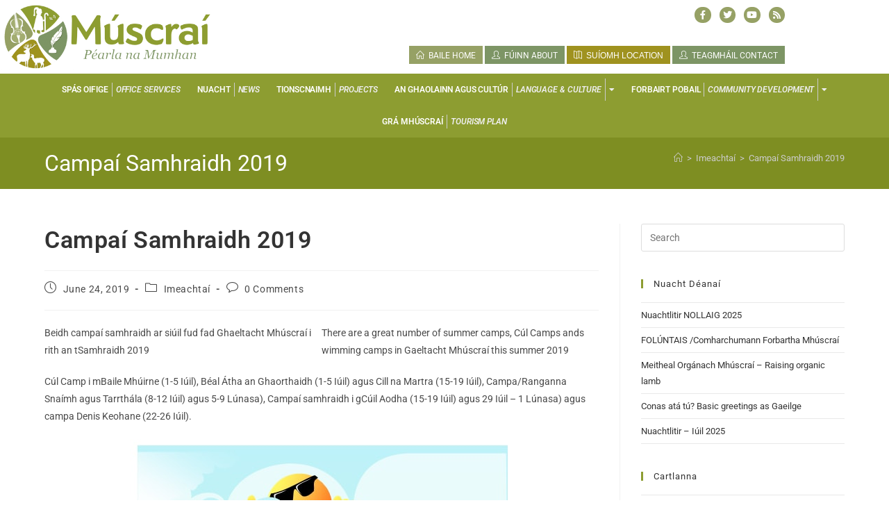

--- FILE ---
content_type: text/html; charset=UTF-8
request_url: https://muscrai.org/campai-samhraidh-2019/
body_size: 20731
content:
<!DOCTYPE html>
<html class="html" lang="en-US">
<head>
	<meta charset="UTF-8">
	<link rel="profile" href="https://gmpg.org/xfn/11">

	<meta name='robots' content='index, follow, max-image-preview:large, max-snippet:-1, max-video-preview:-1' />
<link rel="pingback" href="https://muscrai.org/xmlrpc.php">
<meta name="viewport" content="width=device-width, initial-scale=1">
	<!-- This site is optimized with the Yoast SEO plugin v26.7 - https://yoast.com/wordpress/plugins/seo/ -->
	<title>Campaí Samhraidh 2019 - Comharchumann Forbartha Mhúscraí Teoranta</title>
	<link rel="canonical" href="https://muscrai.org/campai-samhraidh-2019/" />
	<meta property="og:locale" content="en_US" />
	<meta property="og:type" content="article" />
	<meta property="og:title" content="Campaí Samhraidh 2019 - Comharchumann Forbartha Mhúscraí Teoranta" />
	<meta property="og:description" content="Beidh campaí samhraidh ar siúil fud fad Ghaeltacht Mhúscraí i rith an tSamhraidh 2019 There are a great number of summer camps, Cúl Camps ands wimming camps in Gaeltacht Mhúscraí this summer 2019 Cúl Camp i mBaile Mhúirne (1-5 Iúil), Béal Átha an Ghaorthaidh (1-5 Iúil) agus Cill na Martra (15-19 Iúil), Campa/Ranganna Snaímh agus [&hellip;]" />
	<meta property="og:url" content="https://muscrai.org/campai-samhraidh-2019/" />
	<meta property="og:site_name" content="Comharchumann Forbartha Mhúscraí Teoranta" />
	<meta property="article:publisher" content="https://www.facebook.com/ccfmteo/" />
	<meta property="article:published_time" content="2019-06-24T16:12:00+00:00" />
	<meta property="article:modified_time" content="2019-10-28T22:49:24+00:00" />
	<meta property="og:image" content="https://muscrai.org/wp-content/uploads/2019/06/campaí_samhraidh-header.jpg" />
	<meta property="og:image:width" content="451" />
	<meta property="og:image:height" content="306" />
	<meta property="og:image:type" content="image/jpeg" />
	<meta name="author" content="musadmin" />
	<meta name="twitter:card" content="summary_large_image" />
	<meta name="twitter:creator" content="@CFM_Teoranta" />
	<meta name="twitter:site" content="@CFM_Teoranta" />
	<meta name="twitter:label1" content="Written by" />
	<meta name="twitter:data1" content="musadmin" />
	<script type="application/ld+json" class="yoast-schema-graph">{"@context":"https://schema.org","@graph":[{"@type":"Article","@id":"https://muscrai.org/campai-samhraidh-2019/#article","isPartOf":{"@id":"https://muscrai.org/campai-samhraidh-2019/"},"author":{"name":"musadmin","@id":"https://muscrai.org/#/schema/person/035b867eed2b62ed368d48f1bd6923ce"},"headline":"Campaí Samhraidh 2019","datePublished":"2019-06-24T16:12:00+00:00","dateModified":"2019-10-28T22:49:24+00:00","mainEntityOfPage":{"@id":"https://muscrai.org/campai-samhraidh-2019/"},"wordCount":97,"commentCount":0,"publisher":{"@id":"https://muscrai.org/#organization"},"image":{"@id":"https://muscrai.org/campai-samhraidh-2019/#primaryimage"},"thumbnailUrl":"https://muscrai.org/wp-content/uploads/2019/06/campaí_samhraidh-header.jpg","articleSection":["Imeachtaí"],"inLanguage":"en-US","potentialAction":[{"@type":"CommentAction","name":"Comment","target":["https://muscrai.org/campai-samhraidh-2019/#respond"]}]},{"@type":"WebPage","@id":"https://muscrai.org/campai-samhraidh-2019/","url":"https://muscrai.org/campai-samhraidh-2019/","name":"Campaí Samhraidh 2019 - Comharchumann Forbartha Mhúscraí Teoranta","isPartOf":{"@id":"https://muscrai.org/#website"},"primaryImageOfPage":{"@id":"https://muscrai.org/campai-samhraidh-2019/#primaryimage"},"image":{"@id":"https://muscrai.org/campai-samhraidh-2019/#primaryimage"},"thumbnailUrl":"https://muscrai.org/wp-content/uploads/2019/06/campaí_samhraidh-header.jpg","datePublished":"2019-06-24T16:12:00+00:00","dateModified":"2019-10-28T22:49:24+00:00","breadcrumb":{"@id":"https://muscrai.org/campai-samhraidh-2019/#breadcrumb"},"inLanguage":"en-US","potentialAction":[{"@type":"ReadAction","target":["https://muscrai.org/campai-samhraidh-2019/"]}]},{"@type":"ImageObject","inLanguage":"en-US","@id":"https://muscrai.org/campai-samhraidh-2019/#primaryimage","url":"https://muscrai.org/wp-content/uploads/2019/06/campaí_samhraidh-header.jpg","contentUrl":"https://muscrai.org/wp-content/uploads/2019/06/campaí_samhraidh-header.jpg","width":451,"height":306,"caption":"campaí_samhraidh"},{"@type":"BreadcrumbList","@id":"https://muscrai.org/campai-samhraidh-2019/#breadcrumb","itemListElement":[{"@type":"ListItem","position":1,"name":"Home","item":"https://muscrai.org/"},{"@type":"ListItem","position":2,"name":"Campaí Samhraidh 2019"}]},{"@type":"WebSite","@id":"https://muscrai.org/#website","url":"https://muscrai.org/","name":"Comharchumann Forbartha Mhúscraí Teoranta /","description":"Traidisiún, Teanga, Todhcha: nGaeltacht Mhúscraí","publisher":{"@id":"https://muscrai.org/#organization"},"potentialAction":[{"@type":"SearchAction","target":{"@type":"EntryPoint","urlTemplate":"https://muscrai.org/?s={search_term_string}"},"query-input":{"@type":"PropertyValueSpecification","valueRequired":true,"valueName":"search_term_string"}}],"inLanguage":"en-US"},{"@type":"Organization","@id":"https://muscrai.org/#organization","name":"Gteic | Comharchumann Forbartha Mhúscraí Teo","url":"https://muscrai.org/","logo":{"@type":"ImageObject","inLanguage":"en-US","@id":"https://muscrai.org/#/schema/logo/image/","url":"https://muscrai.org/wp-content/uploads/2018/11/muscrai-logo-horo.png","contentUrl":"https://muscrai.org/wp-content/uploads/2018/11/muscrai-logo-horo.png","width":500,"height":156,"caption":"Gteic | Comharchumann Forbartha Mhúscraí Teo"},"image":{"@id":"https://muscrai.org/#/schema/logo/image/"},"sameAs":["https://www.facebook.com/ccfmteo/","https://x.com/CFM_Teoranta"]},{"@type":"Person","@id":"https://muscrai.org/#/schema/person/035b867eed2b62ed368d48f1bd6923ce","name":"musadmin","image":{"@type":"ImageObject","inLanguage":"en-US","@id":"https://muscrai.org/#/schema/person/image/","url":"https://secure.gravatar.com/avatar/bb74586780835d279563479a00af5784187a20940c083ef1bb7830b3eb553e17?s=96&d=mm&r=g","contentUrl":"https://secure.gravatar.com/avatar/bb74586780835d279563479a00af5784187a20940c083ef1bb7830b3eb553e17?s=96&d=mm&r=g","caption":"musadmin"}}]}</script>
	<!-- / Yoast SEO plugin. -->


<link rel='dns-prefetch' href='//fonts.googleapis.com' />
<link rel="alternate" type="application/rss+xml" title="Comharchumann Forbartha Mhúscraí Teoranta &raquo; Feed" href="https://muscrai.org/feed/" />
<link rel="alternate" type="application/rss+xml" title="Comharchumann Forbartha Mhúscraí Teoranta &raquo; Comments Feed" href="https://muscrai.org/comments/feed/" />
<link rel="alternate" type="application/rss+xml" title="Comharchumann Forbartha Mhúscraí Teoranta &raquo; Campaí Samhraidh 2019 Comments Feed" href="https://muscrai.org/campai-samhraidh-2019/feed/" />
<link rel="alternate" title="oEmbed (JSON)" type="application/json+oembed" href="https://muscrai.org/wp-json/oembed/1.0/embed?url=https%3A%2F%2Fmuscrai.org%2Fcampai-samhraidh-2019%2F" />
<link rel="alternate" title="oEmbed (XML)" type="text/xml+oembed" href="https://muscrai.org/wp-json/oembed/1.0/embed?url=https%3A%2F%2Fmuscrai.org%2Fcampai-samhraidh-2019%2F&#038;format=xml" />
<style id='wp-img-auto-sizes-contain-inline-css'>
img:is([sizes=auto i],[sizes^="auto," i]){contain-intrinsic-size:3000px 1500px}
/*# sourceURL=wp-img-auto-sizes-contain-inline-css */
</style>
<style id='wp-emoji-styles-inline-css'>

	img.wp-smiley, img.emoji {
		display: inline !important;
		border: none !important;
		box-shadow: none !important;
		height: 1em !important;
		width: 1em !important;
		margin: 0 0.07em !important;
		vertical-align: -0.1em !important;
		background: none !important;
		padding: 0 !important;
	}
/*# sourceURL=wp-emoji-styles-inline-css */
</style>
<link rel='stylesheet' id='wp-block-library-css' href='https://muscrai.org/wp-includes/css/dist/block-library/style.min.css?ver=56788961f69e4124e6bd495e8455b878' media='all' />
<style id='wp-block-library-theme-inline-css'>
.wp-block-audio :where(figcaption){color:#555;font-size:13px;text-align:center}.is-dark-theme .wp-block-audio :where(figcaption){color:#ffffffa6}.wp-block-audio{margin:0 0 1em}.wp-block-code{border:1px solid #ccc;border-radius:4px;font-family:Menlo,Consolas,monaco,monospace;padding:.8em 1em}.wp-block-embed :where(figcaption){color:#555;font-size:13px;text-align:center}.is-dark-theme .wp-block-embed :where(figcaption){color:#ffffffa6}.wp-block-embed{margin:0 0 1em}.blocks-gallery-caption{color:#555;font-size:13px;text-align:center}.is-dark-theme .blocks-gallery-caption{color:#ffffffa6}:root :where(.wp-block-image figcaption){color:#555;font-size:13px;text-align:center}.is-dark-theme :root :where(.wp-block-image figcaption){color:#ffffffa6}.wp-block-image{margin:0 0 1em}.wp-block-pullquote{border-bottom:4px solid;border-top:4px solid;color:currentColor;margin-bottom:1.75em}.wp-block-pullquote :where(cite),.wp-block-pullquote :where(footer),.wp-block-pullquote__citation{color:currentColor;font-size:.8125em;font-style:normal;text-transform:uppercase}.wp-block-quote{border-left:.25em solid;margin:0 0 1.75em;padding-left:1em}.wp-block-quote cite,.wp-block-quote footer{color:currentColor;font-size:.8125em;font-style:normal;position:relative}.wp-block-quote:where(.has-text-align-right){border-left:none;border-right:.25em solid;padding-left:0;padding-right:1em}.wp-block-quote:where(.has-text-align-center){border:none;padding-left:0}.wp-block-quote.is-large,.wp-block-quote.is-style-large,.wp-block-quote:where(.is-style-plain){border:none}.wp-block-search .wp-block-search__label{font-weight:700}.wp-block-search__button{border:1px solid #ccc;padding:.375em .625em}:where(.wp-block-group.has-background){padding:1.25em 2.375em}.wp-block-separator.has-css-opacity{opacity:.4}.wp-block-separator{border:none;border-bottom:2px solid;margin-left:auto;margin-right:auto}.wp-block-separator.has-alpha-channel-opacity{opacity:1}.wp-block-separator:not(.is-style-wide):not(.is-style-dots){width:100px}.wp-block-separator.has-background:not(.is-style-dots){border-bottom:none;height:1px}.wp-block-separator.has-background:not(.is-style-wide):not(.is-style-dots){height:2px}.wp-block-table{margin:0 0 1em}.wp-block-table td,.wp-block-table th{word-break:normal}.wp-block-table :where(figcaption){color:#555;font-size:13px;text-align:center}.is-dark-theme .wp-block-table :where(figcaption){color:#ffffffa6}.wp-block-video :where(figcaption){color:#555;font-size:13px;text-align:center}.is-dark-theme .wp-block-video :where(figcaption){color:#ffffffa6}.wp-block-video{margin:0 0 1em}:root :where(.wp-block-template-part.has-background){margin-bottom:0;margin-top:0;padding:1.25em 2.375em}
/*# sourceURL=/wp-includes/css/dist/block-library/theme.min.css */
</style>
<style id='classic-theme-styles-inline-css'>
/*! This file is auto-generated */
.wp-block-button__link{color:#fff;background-color:#32373c;border-radius:9999px;box-shadow:none;text-decoration:none;padding:calc(.667em + 2px) calc(1.333em + 2px);font-size:1.125em}.wp-block-file__button{background:#32373c;color:#fff;text-decoration:none}
/*# sourceURL=/wp-includes/css/classic-themes.min.css */
</style>
<style id='global-styles-inline-css'>
:root{--wp--preset--aspect-ratio--square: 1;--wp--preset--aspect-ratio--4-3: 4/3;--wp--preset--aspect-ratio--3-4: 3/4;--wp--preset--aspect-ratio--3-2: 3/2;--wp--preset--aspect-ratio--2-3: 2/3;--wp--preset--aspect-ratio--16-9: 16/9;--wp--preset--aspect-ratio--9-16: 9/16;--wp--preset--color--black: #000000;--wp--preset--color--cyan-bluish-gray: #abb8c3;--wp--preset--color--white: #ffffff;--wp--preset--color--pale-pink: #f78da7;--wp--preset--color--vivid-red: #cf2e2e;--wp--preset--color--luminous-vivid-orange: #ff6900;--wp--preset--color--luminous-vivid-amber: #fcb900;--wp--preset--color--light-green-cyan: #7bdcb5;--wp--preset--color--vivid-green-cyan: #00d084;--wp--preset--color--pale-cyan-blue: #8ed1fc;--wp--preset--color--vivid-cyan-blue: #0693e3;--wp--preset--color--vivid-purple: #9b51e0;--wp--preset--gradient--vivid-cyan-blue-to-vivid-purple: linear-gradient(135deg,rgb(6,147,227) 0%,rgb(155,81,224) 100%);--wp--preset--gradient--light-green-cyan-to-vivid-green-cyan: linear-gradient(135deg,rgb(122,220,180) 0%,rgb(0,208,130) 100%);--wp--preset--gradient--luminous-vivid-amber-to-luminous-vivid-orange: linear-gradient(135deg,rgb(252,185,0) 0%,rgb(255,105,0) 100%);--wp--preset--gradient--luminous-vivid-orange-to-vivid-red: linear-gradient(135deg,rgb(255,105,0) 0%,rgb(207,46,46) 100%);--wp--preset--gradient--very-light-gray-to-cyan-bluish-gray: linear-gradient(135deg,rgb(238,238,238) 0%,rgb(169,184,195) 100%);--wp--preset--gradient--cool-to-warm-spectrum: linear-gradient(135deg,rgb(74,234,220) 0%,rgb(151,120,209) 20%,rgb(207,42,186) 40%,rgb(238,44,130) 60%,rgb(251,105,98) 80%,rgb(254,248,76) 100%);--wp--preset--gradient--blush-light-purple: linear-gradient(135deg,rgb(255,206,236) 0%,rgb(152,150,240) 100%);--wp--preset--gradient--blush-bordeaux: linear-gradient(135deg,rgb(254,205,165) 0%,rgb(254,45,45) 50%,rgb(107,0,62) 100%);--wp--preset--gradient--luminous-dusk: linear-gradient(135deg,rgb(255,203,112) 0%,rgb(199,81,192) 50%,rgb(65,88,208) 100%);--wp--preset--gradient--pale-ocean: linear-gradient(135deg,rgb(255,245,203) 0%,rgb(182,227,212) 50%,rgb(51,167,181) 100%);--wp--preset--gradient--electric-grass: linear-gradient(135deg,rgb(202,248,128) 0%,rgb(113,206,126) 100%);--wp--preset--gradient--midnight: linear-gradient(135deg,rgb(2,3,129) 0%,rgb(40,116,252) 100%);--wp--preset--font-size--small: 13px;--wp--preset--font-size--medium: 20px;--wp--preset--font-size--large: 36px;--wp--preset--font-size--x-large: 42px;--wp--preset--spacing--20: 0.44rem;--wp--preset--spacing--30: 0.67rem;--wp--preset--spacing--40: 1rem;--wp--preset--spacing--50: 1.5rem;--wp--preset--spacing--60: 2.25rem;--wp--preset--spacing--70: 3.38rem;--wp--preset--spacing--80: 5.06rem;--wp--preset--shadow--natural: 6px 6px 9px rgba(0, 0, 0, 0.2);--wp--preset--shadow--deep: 12px 12px 50px rgba(0, 0, 0, 0.4);--wp--preset--shadow--sharp: 6px 6px 0px rgba(0, 0, 0, 0.2);--wp--preset--shadow--outlined: 6px 6px 0px -3px rgb(255, 255, 255), 6px 6px rgb(0, 0, 0);--wp--preset--shadow--crisp: 6px 6px 0px rgb(0, 0, 0);}:where(.is-layout-flex){gap: 0.5em;}:where(.is-layout-grid){gap: 0.5em;}body .is-layout-flex{display: flex;}.is-layout-flex{flex-wrap: wrap;align-items: center;}.is-layout-flex > :is(*, div){margin: 0;}body .is-layout-grid{display: grid;}.is-layout-grid > :is(*, div){margin: 0;}:where(.wp-block-columns.is-layout-flex){gap: 2em;}:where(.wp-block-columns.is-layout-grid){gap: 2em;}:where(.wp-block-post-template.is-layout-flex){gap: 1.25em;}:where(.wp-block-post-template.is-layout-grid){gap: 1.25em;}.has-black-color{color: var(--wp--preset--color--black) !important;}.has-cyan-bluish-gray-color{color: var(--wp--preset--color--cyan-bluish-gray) !important;}.has-white-color{color: var(--wp--preset--color--white) !important;}.has-pale-pink-color{color: var(--wp--preset--color--pale-pink) !important;}.has-vivid-red-color{color: var(--wp--preset--color--vivid-red) !important;}.has-luminous-vivid-orange-color{color: var(--wp--preset--color--luminous-vivid-orange) !important;}.has-luminous-vivid-amber-color{color: var(--wp--preset--color--luminous-vivid-amber) !important;}.has-light-green-cyan-color{color: var(--wp--preset--color--light-green-cyan) !important;}.has-vivid-green-cyan-color{color: var(--wp--preset--color--vivid-green-cyan) !important;}.has-pale-cyan-blue-color{color: var(--wp--preset--color--pale-cyan-blue) !important;}.has-vivid-cyan-blue-color{color: var(--wp--preset--color--vivid-cyan-blue) !important;}.has-vivid-purple-color{color: var(--wp--preset--color--vivid-purple) !important;}.has-black-background-color{background-color: var(--wp--preset--color--black) !important;}.has-cyan-bluish-gray-background-color{background-color: var(--wp--preset--color--cyan-bluish-gray) !important;}.has-white-background-color{background-color: var(--wp--preset--color--white) !important;}.has-pale-pink-background-color{background-color: var(--wp--preset--color--pale-pink) !important;}.has-vivid-red-background-color{background-color: var(--wp--preset--color--vivid-red) !important;}.has-luminous-vivid-orange-background-color{background-color: var(--wp--preset--color--luminous-vivid-orange) !important;}.has-luminous-vivid-amber-background-color{background-color: var(--wp--preset--color--luminous-vivid-amber) !important;}.has-light-green-cyan-background-color{background-color: var(--wp--preset--color--light-green-cyan) !important;}.has-vivid-green-cyan-background-color{background-color: var(--wp--preset--color--vivid-green-cyan) !important;}.has-pale-cyan-blue-background-color{background-color: var(--wp--preset--color--pale-cyan-blue) !important;}.has-vivid-cyan-blue-background-color{background-color: var(--wp--preset--color--vivid-cyan-blue) !important;}.has-vivid-purple-background-color{background-color: var(--wp--preset--color--vivid-purple) !important;}.has-black-border-color{border-color: var(--wp--preset--color--black) !important;}.has-cyan-bluish-gray-border-color{border-color: var(--wp--preset--color--cyan-bluish-gray) !important;}.has-white-border-color{border-color: var(--wp--preset--color--white) !important;}.has-pale-pink-border-color{border-color: var(--wp--preset--color--pale-pink) !important;}.has-vivid-red-border-color{border-color: var(--wp--preset--color--vivid-red) !important;}.has-luminous-vivid-orange-border-color{border-color: var(--wp--preset--color--luminous-vivid-orange) !important;}.has-luminous-vivid-amber-border-color{border-color: var(--wp--preset--color--luminous-vivid-amber) !important;}.has-light-green-cyan-border-color{border-color: var(--wp--preset--color--light-green-cyan) !important;}.has-vivid-green-cyan-border-color{border-color: var(--wp--preset--color--vivid-green-cyan) !important;}.has-pale-cyan-blue-border-color{border-color: var(--wp--preset--color--pale-cyan-blue) !important;}.has-vivid-cyan-blue-border-color{border-color: var(--wp--preset--color--vivid-cyan-blue) !important;}.has-vivid-purple-border-color{border-color: var(--wp--preset--color--vivid-purple) !important;}.has-vivid-cyan-blue-to-vivid-purple-gradient-background{background: var(--wp--preset--gradient--vivid-cyan-blue-to-vivid-purple) !important;}.has-light-green-cyan-to-vivid-green-cyan-gradient-background{background: var(--wp--preset--gradient--light-green-cyan-to-vivid-green-cyan) !important;}.has-luminous-vivid-amber-to-luminous-vivid-orange-gradient-background{background: var(--wp--preset--gradient--luminous-vivid-amber-to-luminous-vivid-orange) !important;}.has-luminous-vivid-orange-to-vivid-red-gradient-background{background: var(--wp--preset--gradient--luminous-vivid-orange-to-vivid-red) !important;}.has-very-light-gray-to-cyan-bluish-gray-gradient-background{background: var(--wp--preset--gradient--very-light-gray-to-cyan-bluish-gray) !important;}.has-cool-to-warm-spectrum-gradient-background{background: var(--wp--preset--gradient--cool-to-warm-spectrum) !important;}.has-blush-light-purple-gradient-background{background: var(--wp--preset--gradient--blush-light-purple) !important;}.has-blush-bordeaux-gradient-background{background: var(--wp--preset--gradient--blush-bordeaux) !important;}.has-luminous-dusk-gradient-background{background: var(--wp--preset--gradient--luminous-dusk) !important;}.has-pale-ocean-gradient-background{background: var(--wp--preset--gradient--pale-ocean) !important;}.has-electric-grass-gradient-background{background: var(--wp--preset--gradient--electric-grass) !important;}.has-midnight-gradient-background{background: var(--wp--preset--gradient--midnight) !important;}.has-small-font-size{font-size: var(--wp--preset--font-size--small) !important;}.has-medium-font-size{font-size: var(--wp--preset--font-size--medium) !important;}.has-large-font-size{font-size: var(--wp--preset--font-size--large) !important;}.has-x-large-font-size{font-size: var(--wp--preset--font-size--x-large) !important;}
:where(.wp-block-post-template.is-layout-flex){gap: 1.25em;}:where(.wp-block-post-template.is-layout-grid){gap: 1.25em;}
:where(.wp-block-term-template.is-layout-flex){gap: 1.25em;}:where(.wp-block-term-template.is-layout-grid){gap: 1.25em;}
:where(.wp-block-columns.is-layout-flex){gap: 2em;}:where(.wp-block-columns.is-layout-grid){gap: 2em;}
:root :where(.wp-block-pullquote){font-size: 1.5em;line-height: 1.6;}
/*# sourceURL=global-styles-inline-css */
</style>
<link rel='stylesheet' id='ppress-frontend-css' href='https://muscrai.org/wp-content/plugins/wp-user-avatar/assets/css/frontend.min.css?ver=4.16.8' media='all' />
<link rel='stylesheet' id='ppress-flatpickr-css' href='https://muscrai.org/wp-content/plugins/wp-user-avatar/assets/flatpickr/flatpickr.min.css?ver=4.16.8' media='all' />
<link rel='stylesheet' id='ppress-select2-css' href='https://muscrai.org/wp-content/plugins/wp-user-avatar/assets/select2/select2.min.css?ver=56788961f69e4124e6bd495e8455b878' media='all' />
<link rel='stylesheet' id='oceanwp-style-css' href='https://muscrai.org/wp-content/themes/oceanwp/assets/css/style.min.css?ver=1.0' media='all' />
<link rel='stylesheet' id='child-style-css' href='https://muscrai.org/wp-content/themes/muscrai/style.css?ver=56788961f69e4124e6bd495e8455b878' media='all' />
<link rel='stylesheet' id='elementor-frontend-css' href='https://muscrai.org/wp-content/plugins/elementor/assets/css/frontend.min.css?ver=3.34.1' media='all' />
<link rel='stylesheet' id='elementor-post-1700-css' href='https://muscrai.org/wp-content/uploads/elementor/css/post-1700.css?ver=1768664957' media='all' />
<link rel='stylesheet' id='elementor-post-1805-css' href='https://muscrai.org/wp-content/uploads/elementor/css/post-1805.css?ver=1768664957' media='all' />
<link rel='stylesheet' id='font-awesome-css' href='https://muscrai.org/wp-content/themes/oceanwp/assets/fonts/fontawesome/css/all.min.css?ver=6.7.2' media='all' />
<link rel='stylesheet' id='simple-line-icons-css' href='https://muscrai.org/wp-content/themes/oceanwp/assets/css/third/simple-line-icons.min.css?ver=2.4.0' media='all' />
<link rel='stylesheet' id='oceanwp-google-font-roboto-css' href='//fonts.googleapis.com/css?family=Roboto%3A100%2C200%2C300%2C400%2C500%2C600%2C700%2C800%2C900%2C100i%2C200i%2C300i%2C400i%2C500i%2C600i%2C700i%2C800i%2C900i&#038;subset=latin&#038;display=swap&#038;ver=56788961f69e4124e6bd495e8455b878' media='all' />
<link rel='stylesheet' id='elementor-icons-css' href='https://muscrai.org/wp-content/plugins/elementor/assets/lib/eicons/css/elementor-icons.min.css?ver=5.45.0' media='all' />
<link rel='stylesheet' id='elementor-post-2195-css' href='https://muscrai.org/wp-content/uploads/elementor/css/post-2195.css?ver=1768664957' media='all' />
<link rel='stylesheet' id='eihe-front-style-css' href='https://muscrai.org/wp-content/plugins/emage-hover-effects-for-elementor/assets/css/style.min.css?ver=4.5.2' media='all' />
<link rel='stylesheet' id='font-awesome-5-all-css' href='https://muscrai.org/wp-content/plugins/elementor/assets/lib/font-awesome/css/all.min.css?ver=3.34.1' media='all' />
<link rel='stylesheet' id='font-awesome-4-shim-css' href='https://muscrai.org/wp-content/plugins/elementor/assets/lib/font-awesome/css/v4-shims.min.css?ver=3.34.1' media='all' />
<link rel='stylesheet' id='oe-widgets-style-css' href='https://muscrai.org/wp-content/plugins/ocean-extra/assets/css/widgets.css?ver=56788961f69e4124e6bd495e8455b878' media='all' />
<link rel='stylesheet' id='osh-styles-css' href='https://muscrai.org/wp-content/plugins/ocean-sticky-header/assets/css/style.min.css?ver=56788961f69e4124e6bd495e8455b878' media='all' />
<link rel='stylesheet' id='elementor-gf-local-roboto-css' href='https://muscrai.org/wp-content/uploads/elementor/google-fonts/css/roboto.css?ver=1747653464' media='all' />
<link rel='stylesheet' id='elementor-gf-local-robotoslab-css' href='https://muscrai.org/wp-content/uploads/elementor/google-fonts/css/robotoslab.css?ver=1747653471' media='all' />
<link rel='stylesheet' id='elementor-icons-shared-0-css' href='https://muscrai.org/wp-content/plugins/elementor/assets/lib/font-awesome/css/fontawesome.min.css?ver=5.15.3' media='all' />
<link rel='stylesheet' id='elementor-icons-fa-brands-css' href='https://muscrai.org/wp-content/plugins/elementor/assets/lib/font-awesome/css/brands.min.css?ver=5.15.3' media='all' />
<link rel='stylesheet' id='elementor-icons-fa-solid-css' href='https://muscrai.org/wp-content/plugins/elementor/assets/lib/font-awesome/css/solid.min.css?ver=5.15.3' media='all' />
<link rel='stylesheet' id='elementor-icons-fa-regular-css' href='https://muscrai.org/wp-content/plugins/elementor/assets/lib/font-awesome/css/regular.min.css?ver=5.15.3' media='all' />
<script src="https://muscrai.org/wp-includes/js/jquery/jquery.min.js?ver=3.7.1" id="jquery-core-js"></script>
<script src="https://muscrai.org/wp-includes/js/jquery/jquery-migrate.min.js?ver=3.4.1" id="jquery-migrate-js"></script>
<script src="https://muscrai.org/wp-content/plugins/wp-user-avatar/assets/flatpickr/flatpickr.min.js?ver=4.16.8" id="ppress-flatpickr-js"></script>
<script src="https://muscrai.org/wp-content/plugins/wp-user-avatar/assets/select2/select2.min.js?ver=4.16.8" id="ppress-select2-js"></script>
<script src="https://muscrai.org/wp-content/plugins/elementor/assets/lib/font-awesome/js/v4-shims.min.js?ver=3.34.1" id="font-awesome-4-shim-js"></script>
<link rel="https://api.w.org/" href="https://muscrai.org/wp-json/" /><link rel="alternate" title="JSON" type="application/json" href="https://muscrai.org/wp-json/wp/v2/posts/2060" /><link rel="EditURI" type="application/rsd+xml" title="RSD" href="https://muscrai.org/xmlrpc.php?rsd" />

<link rel='shortlink' href='https://muscrai.org/?p=2060' />
<meta name="generator" content="Elementor 3.34.1; features: additional_custom_breakpoints; settings: css_print_method-external, google_font-enabled, font_display-auto">
			<style>
				.e-con.e-parent:nth-of-type(n+4):not(.e-lazyloaded):not(.e-no-lazyload),
				.e-con.e-parent:nth-of-type(n+4):not(.e-lazyloaded):not(.e-no-lazyload) * {
					background-image: none !important;
				}
				@media screen and (max-height: 1024px) {
					.e-con.e-parent:nth-of-type(n+3):not(.e-lazyloaded):not(.e-no-lazyload),
					.e-con.e-parent:nth-of-type(n+3):not(.e-lazyloaded):not(.e-no-lazyload) * {
						background-image: none !important;
					}
				}
				@media screen and (max-height: 640px) {
					.e-con.e-parent:nth-of-type(n+2):not(.e-lazyloaded):not(.e-no-lazyload),
					.e-con.e-parent:nth-of-type(n+2):not(.e-lazyloaded):not(.e-no-lazyload) * {
						background-image: none !important;
					}
				}
			</style>
			<link rel="icon" href="https://muscrai.org/wp-content/uploads/2018/11/cropped-muscrai-favicon-32x32.png" sizes="32x32" />
<link rel="icon" href="https://muscrai.org/wp-content/uploads/2018/11/cropped-muscrai-favicon-192x192.png" sizes="192x192" />
<link rel="apple-touch-icon" href="https://muscrai.org/wp-content/uploads/2018/11/cropped-muscrai-favicon-180x180.png" />
<meta name="msapplication-TileImage" content="https://muscrai.org/wp-content/uploads/2018/11/cropped-muscrai-favicon-270x270.png" />
<!-- OceanWP CSS -->
<style type="text/css">
/* Colors */a:hover,a.light:hover,.theme-heading .text::before,.theme-heading .text::after,#top-bar-content >a:hover,#top-bar-social li.oceanwp-email a:hover,#site-navigation-wrap .dropdown-menu >li >a:hover,#site-header.medium-header #medium-searchform button:hover,.oceanwp-mobile-menu-icon a:hover,.blog-entry.post .blog-entry-header .entry-title a:hover,.blog-entry.post .blog-entry-readmore a:hover,.blog-entry.thumbnail-entry .blog-entry-category a,ul.meta li a:hover,.dropcap,.single nav.post-navigation .nav-links .title,body .related-post-title a:hover,body #wp-calendar caption,body .contact-info-widget.default i,body .contact-info-widget.big-icons i,body .custom-links-widget .oceanwp-custom-links li a:hover,body .custom-links-widget .oceanwp-custom-links li a:hover:before,body .posts-thumbnails-widget li a:hover,body .social-widget li.oceanwp-email a:hover,.comment-author .comment-meta .comment-reply-link,#respond #cancel-comment-reply-link:hover,#footer-widgets .footer-box a:hover,#footer-bottom a:hover,#footer-bottom #footer-bottom-menu a:hover,.sidr a:hover,.sidr-class-dropdown-toggle:hover,.sidr-class-menu-item-has-children.active >a,.sidr-class-menu-item-has-children.active >a >.sidr-class-dropdown-toggle,input[type=checkbox]:checked:before{color:#8d9d32}.single nav.post-navigation .nav-links .title .owp-icon use,.blog-entry.post .blog-entry-readmore a:hover .owp-icon use,body .contact-info-widget.default .owp-icon use,body .contact-info-widget.big-icons .owp-icon use{stroke:#8d9d32}input[type="button"],input[type="reset"],input[type="submit"],button[type="submit"],.button,#site-navigation-wrap .dropdown-menu >li.btn >a >span,.thumbnail:hover i,.thumbnail:hover .link-post-svg-icon,.post-quote-content,.omw-modal .omw-close-modal,body .contact-info-widget.big-icons li:hover i,body .contact-info-widget.big-icons li:hover .owp-icon,body div.wpforms-container-full .wpforms-form input[type=submit],body div.wpforms-container-full .wpforms-form button[type=submit],body div.wpforms-container-full .wpforms-form .wpforms-page-button,.woocommerce-cart .wp-element-button,.woocommerce-checkout .wp-element-button,.wp-block-button__link{background-color:#8d9d32}.widget-title{border-color:#8d9d32}blockquote{border-color:#8d9d32}.wp-block-quote{border-color:#8d9d32}#searchform-dropdown{border-color:#8d9d32}.dropdown-menu .sub-menu{border-color:#8d9d32}.blog-entry.large-entry .blog-entry-readmore a:hover{border-color:#8d9d32}.oceanwp-newsletter-form-wrap input[type="email"]:focus{border-color:#8d9d32}.social-widget li.oceanwp-email a:hover{border-color:#8d9d32}#respond #cancel-comment-reply-link:hover{border-color:#8d9d32}body .contact-info-widget.big-icons li:hover i{border-color:#8d9d32}body .contact-info-widget.big-icons li:hover .owp-icon{border-color:#8d9d32}#footer-widgets .oceanwp-newsletter-form-wrap input[type="email"]:focus{border-color:#8d9d32}input[type="button"]:hover,input[type="reset"]:hover,input[type="submit"]:hover,button[type="submit"]:hover,input[type="button"]:focus,input[type="reset"]:focus,input[type="submit"]:focus,button[type="submit"]:focus,.button:hover,.button:focus,#site-navigation-wrap .dropdown-menu >li.btn >a:hover >span,.post-quote-author,.omw-modal .omw-close-modal:hover,body div.wpforms-container-full .wpforms-form input[type=submit]:hover,body div.wpforms-container-full .wpforms-form button[type=submit]:hover,body div.wpforms-container-full .wpforms-form .wpforms-page-button:hover,.woocommerce-cart .wp-element-button:hover,.woocommerce-checkout .wp-element-button:hover,.wp-block-button__link:hover{background-color:#9f921f}a:hover{color:#9f921f}a:hover .owp-icon use{stroke:#9f921f}body .theme-button,body input[type="submit"],body button[type="submit"],body button,body .button,body div.wpforms-container-full .wpforms-form input[type=submit],body div.wpforms-container-full .wpforms-form button[type=submit],body div.wpforms-container-full .wpforms-form .wpforms-page-button,.woocommerce-cart .wp-element-button,.woocommerce-checkout .wp-element-button,.wp-block-button__link{border-color:#ffffff}body .theme-button:hover,body input[type="submit"]:hover,body button[type="submit"]:hover,body button:hover,body .button:hover,body div.wpforms-container-full .wpforms-form input[type=submit]:hover,body div.wpforms-container-full .wpforms-form input[type=submit]:active,body div.wpforms-container-full .wpforms-form button[type=submit]:hover,body div.wpforms-container-full .wpforms-form button[type=submit]:active,body div.wpforms-container-full .wpforms-form .wpforms-page-button:hover,body div.wpforms-container-full .wpforms-form .wpforms-page-button:active,.woocommerce-cart .wp-element-button:hover,.woocommerce-checkout .wp-element-button:hover,.wp-block-button__link:hover{border-color:#ffffff}.page-header .page-header-title,.page-header.background-image-page-header .page-header-title{color:#ffffff}.site-breadcrumbs a,.background-image-page-header .site-breadcrumbs a{color:#cccccc}.site-breadcrumbs a .owp-icon use,.background-image-page-header .site-breadcrumbs a .owp-icon use{stroke:#cccccc}/* OceanWP Style Settings CSS */.theme-button,input[type="submit"],button[type="submit"],button,.button,body div.wpforms-container-full .wpforms-form input[type=submit],body div.wpforms-container-full .wpforms-form button[type=submit],body div.wpforms-container-full .wpforms-form .wpforms-page-button{border-style:solid}.theme-button,input[type="submit"],button[type="submit"],button,.button,body div.wpforms-container-full .wpforms-form input[type=submit],body div.wpforms-container-full .wpforms-form button[type=submit],body div.wpforms-container-full .wpforms-form .wpforms-page-button{border-width:1px}form input[type="text"],form input[type="password"],form input[type="email"],form input[type="url"],form input[type="date"],form input[type="month"],form input[type="time"],form input[type="datetime"],form input[type="datetime-local"],form input[type="week"],form input[type="number"],form input[type="search"],form input[type="tel"],form input[type="color"],form select,form textarea,.woocommerce .woocommerce-checkout .select2-container--default .select2-selection--single{border-style:solid}body div.wpforms-container-full .wpforms-form input[type=date],body div.wpforms-container-full .wpforms-form input[type=datetime],body div.wpforms-container-full .wpforms-form input[type=datetime-local],body div.wpforms-container-full .wpforms-form input[type=email],body div.wpforms-container-full .wpforms-form input[type=month],body div.wpforms-container-full .wpforms-form input[type=number],body div.wpforms-container-full .wpforms-form input[type=password],body div.wpforms-container-full .wpforms-form input[type=range],body div.wpforms-container-full .wpforms-form input[type=search],body div.wpforms-container-full .wpforms-form input[type=tel],body div.wpforms-container-full .wpforms-form input[type=text],body div.wpforms-container-full .wpforms-form input[type=time],body div.wpforms-container-full .wpforms-form input[type=url],body div.wpforms-container-full .wpforms-form input[type=week],body div.wpforms-container-full .wpforms-form select,body div.wpforms-container-full .wpforms-form textarea{border-style:solid}form input[type="text"],form input[type="password"],form input[type="email"],form input[type="url"],form input[type="date"],form input[type="month"],form input[type="time"],form input[type="datetime"],form input[type="datetime-local"],form input[type="week"],form input[type="number"],form input[type="search"],form input[type="tel"],form input[type="color"],form select,form textarea{border-radius:3px}body div.wpforms-container-full .wpforms-form input[type=date],body div.wpforms-container-full .wpforms-form input[type=datetime],body div.wpforms-container-full .wpforms-form input[type=datetime-local],body div.wpforms-container-full .wpforms-form input[type=email],body div.wpforms-container-full .wpforms-form input[type=month],body div.wpforms-container-full .wpforms-form input[type=number],body div.wpforms-container-full .wpforms-form input[type=password],body div.wpforms-container-full .wpforms-form input[type=range],body div.wpforms-container-full .wpforms-form input[type=search],body div.wpforms-container-full .wpforms-form input[type=tel],body div.wpforms-container-full .wpforms-form input[type=text],body div.wpforms-container-full .wpforms-form input[type=time],body div.wpforms-container-full .wpforms-form input[type=url],body div.wpforms-container-full .wpforms-form input[type=week],body div.wpforms-container-full .wpforms-form select,body div.wpforms-container-full .wpforms-form textarea{border-radius:3px}#scroll-top{background-color:rgba(141,157,49,0.66)}#scroll-top:hover{background-color:rgba(159,146,31,0.73)}.page-header,.has-transparent-header .page-header{padding:15px 0 15px 0}/* Header */#site-header.has-header-media .overlay-header-media{background-color:rgba(0,0,0,0.5)}#site-header{border-color:#8d9d31}/* Blog CSS */.ocean-single-post-header ul.meta-item li a:hover{color:#333333}/* Footer Widgets */#footer-widgets{padding:0}/* Footer Copyright */#footer-bottom{background-color:#7e8e22}.page-header{background-color:#7e8e22}/* Typography */body{font-family:Roboto;font-size:14px;line-height:1.8}h1,h2,h3,h4,h5,h6,.theme-heading,.widget-title,.oceanwp-widget-recent-posts-title,.comment-reply-title,.entry-title,.sidebar-box .widget-title{font-family:Roboto;line-height:1.4}h1{font-size:23px;line-height:1.4}h2{font-size:20px;line-height:1.4}h3{font-size:18px;line-height:1.4}h4{font-size:17px;line-height:1.4}h5{font-size:14px;line-height:1.4}h6{font-size:15px;line-height:1.4}.page-header .page-header-title,.page-header.background-image-page-header .page-header-title{font-size:32px;line-height:1.4}.page-header .page-subheading{font-size:15px;line-height:1.8}.site-breadcrumbs,.site-breadcrumbs a{font-size:13px;line-height:1.4}#top-bar-content,#top-bar-social-alt{font-size:12px;line-height:1.8}#site-logo a.site-logo-text{font-size:24px;line-height:1.8}.dropdown-menu ul li a.menu-link,#site-header.full_screen-header .fs-dropdown-menu ul.sub-menu li a{font-size:12px;line-height:1.2;letter-spacing:.6px}.sidr-class-dropdown-menu li a,a.sidr-class-toggle-sidr-close,#mobile-dropdown ul li a,body #mobile-fullscreen ul li a{font-size:15px;line-height:1.8}.blog-entry.post .blog-entry-header .entry-title a{font-size:24px;line-height:1.4}.ocean-single-post-header .single-post-title{font-size:34px;line-height:1.4;letter-spacing:.6px}.ocean-single-post-header ul.meta-item li,.ocean-single-post-header ul.meta-item li a{font-size:13px;line-height:1.4;letter-spacing:.6px}.ocean-single-post-header .post-author-name,.ocean-single-post-header .post-author-name a{font-size:14px;line-height:1.4;letter-spacing:.6px}.ocean-single-post-header .post-author-description{font-size:12px;line-height:1.4;letter-spacing:.6px}.single-post .entry-title{line-height:1.4;letter-spacing:.6px}.single-post ul.meta li,.single-post ul.meta li a{font-size:14px;line-height:1.4;letter-spacing:.6px}.sidebar-box .widget-title,.sidebar-box.widget_block .wp-block-heading{font-size:13px;line-height:1;letter-spacing:1px}#footer-widgets .footer-box .widget-title{font-size:13px;line-height:1;letter-spacing:1px}#footer-bottom #copyright{font-size:12px;line-height:1}#footer-bottom #footer-bottom-menu{font-size:12px;line-height:1}.woocommerce-store-notice.demo_store{line-height:2;letter-spacing:1.5px}.demo_store .woocommerce-store-notice__dismiss-link{line-height:2;letter-spacing:1.5px}.woocommerce ul.products li.product li.title h2,.woocommerce ul.products li.product li.title a{font-size:14px;line-height:1.5}.woocommerce ul.products li.product li.category,.woocommerce ul.products li.product li.category a{font-size:12px;line-height:1}.woocommerce ul.products li.product .price{font-size:18px;line-height:1}.woocommerce ul.products li.product .button,.woocommerce ul.products li.product .product-inner .added_to_cart{font-size:12px;line-height:1.5;letter-spacing:1px}.woocommerce ul.products li.owp-woo-cond-notice span,.woocommerce ul.products li.owp-woo-cond-notice a{font-size:16px;line-height:1;letter-spacing:1px;font-weight:600;text-transform:capitalize}.woocommerce div.product .product_title{font-size:24px;line-height:1.4;letter-spacing:.6px}.woocommerce div.product p.price{font-size:36px;line-height:1}.woocommerce .owp-btn-normal .summary form button.button,.woocommerce .owp-btn-big .summary form button.button,.woocommerce .owp-btn-very-big .summary form button.button{font-size:12px;line-height:1.5;letter-spacing:1px;text-transform:uppercase}.woocommerce div.owp-woo-single-cond-notice span,.woocommerce div.owp-woo-single-cond-notice a{font-size:18px;line-height:2;letter-spacing:1.5px;font-weight:600;text-transform:capitalize}.ocean-preloader--active .preloader-after-content{font-size:20px;line-height:1.8;letter-spacing:.6px}
</style></head>

<body class="wp-singular post-template-default single single-post postid-2060 single-format-standard wp-embed-responsive wp-theme-oceanwp wp-child-theme-muscrai oceanwp-theme dropdown-mobile no-header-border default-breakpoint has-sidebar content-right-sidebar post-in-category-imeachtai has-breadcrumbs elementor-default elementor-kit-2195 elementor-page elementor-page-2060" itemscope="itemscope" itemtype="https://schema.org/Article">

	
	
	<div id="outer-wrap" class="site clr">

		<a class="skip-link screen-reader-text" href="#main">Skip to content</a>

		
		<div id="wrap" class="clr">

			
			
<header id="site-header" class="custom-header clr fixed-scroll shrink-header slide-effect" data-height="54" itemscope="itemscope" itemtype="https://schema.org/WPHeader" role="banner">

	
		

<div id="site-header-inner" class="clr container">

			<div data-elementor-type="wp-post" data-elementor-id="1700" class="elementor elementor-1700" data-elementor-post-type="oceanwp_library">
						<section class="elementor-section elementor-top-section elementor-element elementor-element-152da353 cross-hatch elementor-section-stretched elementor-section-boxed elementor-section-height-default elementor-section-height-default" data-id="152da353" data-element_type="section" data-settings="{&quot;stretch_section&quot;:&quot;section-stretched&quot;,&quot;background_background&quot;:&quot;gradient&quot;}">
						<div class="elementor-container elementor-column-gap-default">
					<div class="elementor-column elementor-col-33 elementor-top-column elementor-element elementor-element-5c11bef" data-id="5c11bef" data-element_type="column" data-settings="{&quot;background_background&quot;:&quot;classic&quot;}">
			<div class="elementor-widget-wrap elementor-element-populated">
						<div class="elementor-element elementor-element-4c3b1224 animated-slow elementor-invisible elementor-widget elementor-widget-image" data-id="4c3b1224" data-element_type="widget" data-settings="{&quot;_animation&quot;:&quot;fadeIn&quot;,&quot;_animation_delay&quot;:1000}" data-widget_type="image.default">
				<div class="elementor-widget-container">
																<a href="https://muscrai.org">
							<img width="500" height="156" src="https://muscrai.org/wp-content/uploads/2018/11/muscrai-logo-horo.png" class="attachment-medium_large size-medium_large wp-image-1723" alt="Múscraí Péarla na Mumhan" srcset="https://muscrai.org/wp-content/uploads/2018/11/muscrai-logo-horo.png 500w, https://muscrai.org/wp-content/uploads/2018/11/muscrai-logo-horo-300x94.png 300w" sizes="(max-width: 500px) 100vw, 500px" />								</a>
															</div>
				</div>
					</div>
		</div>
				<div class="elementor-column elementor-col-66 elementor-top-column elementor-element elementor-element-43b891e7" data-id="43b891e7" data-element_type="column" data-settings="{&quot;background_background&quot;:&quot;classic&quot;}">
			<div class="elementor-widget-wrap elementor-element-populated">
						<div class="elementor-element elementor-element-6063effb e-grid-align-right elementor-shape-rounded elementor-grid-0 elementor-widget elementor-widget-social-icons" data-id="6063effb" data-element_type="widget" data-widget_type="social-icons.default">
				<div class="elementor-widget-container">
							<div class="elementor-social-icons-wrapper elementor-grid" role="list">
							<span class="elementor-grid-item" role="listitem">
					<a class="elementor-icon elementor-social-icon elementor-social-icon-facebook elementor-animation-grow elementor-repeater-item-1dad77f" href="https://www.facebook.com/ccfmteo/" target="_blank">
						<span class="elementor-screen-only">Facebook</span>
													<i class="fa fa-facebook" aria-hidden="true"></i>
											</a>
				</span>
							<span class="elementor-grid-item" role="listitem">
					<a class="elementor-icon elementor-social-icon elementor-social-icon-twitter elementor-animation-grow elementor-repeater-item-247e4a6" href="https://twitter.com/CFM_Teoranta" target="_blank">
						<span class="elementor-screen-only">Twitter</span>
													<i class="fa fa-twitter" aria-hidden="true"></i>
											</a>
				</span>
							<span class="elementor-grid-item" role="listitem">
					<a class="elementor-icon elementor-social-icon elementor-social-icon-youtube elementor-animation-grow elementor-repeater-item-6b36750" href="https://muscrai.org/feed/" target="_blank">
						<span class="elementor-screen-only">Youtube</span>
													<i class="fa fa-youtube" aria-hidden="true"></i>
											</a>
				</span>
							<span class="elementor-grid-item" role="listitem">
					<a class="elementor-icon elementor-social-icon elementor-social-icon-rss elementor-animation-grow elementor-repeater-item-9ef5a83" href="https://muscrai.org/feed/" target="_blank">
						<span class="elementor-screen-only">Rss</span>
													<i class="fa fa-rss" aria-hidden="true"></i>
											</a>
				</span>
					</div>
						</div>
				</div>
				<div class="elementor-element elementor-element-4b746ade elementor-widget elementor-widget-text-editor" data-id="4b746ade" data-element_type="widget" data-widget_type="text-editor.default">
				<div class="elementor-widget-container">
									<div class="booking_menu"><a class="appointment-button" href="https://muscrai.org"><i class="icon-home" style="margin-right: 6px;"></i>Baile Home</a> <a class="book-now-button" href="https://muscrai.org/fuinn-about-us/" rel="noopener"><i class="icon-user" style="margin-right: 6px;"></i>Fúinn About</a> <a class="enquiry-button" href="https://muscrai.org/suiomh"><i class="icon-map" style="margin-right: 6px;"></i>Suíomh Location</a> <a class="book-now-button" href="https://muscrai.org/teagmhail-contact-us/" rel="noopener"><i class="icon-user" style="margin-right: 6px;"></i>Teagmháil Contact</a></div>								</div>
				</div>
					</div>
		</div>
					</div>
		</section>
				<section class="elementor-section elementor-top-section elementor-element elementor-element-ac4353e elementor-section-stretched elementor-section-full_width  owp-sticky elementor-section-height-default elementor-section-height-default" data-id="ac4353e" data-element_type="section" data-settings="{&quot;stretch_section&quot;:&quot;section-stretched&quot;,&quot;background_background&quot;:&quot;classic&quot;}">
						<div class="elementor-container elementor-column-gap-default">
					<div class="elementor-column elementor-col-100 elementor-top-column elementor-element elementor-element-2efb562" data-id="2efb562" data-element_type="column">
			<div class="elementor-widget-wrap elementor-element-populated">
						<div class="elementor-element elementor-element-c046131 elementor-nav-menu__align-center elementor-nav-menu--dropdown-tablet elementor-nav-menu__text-align-aside elementor-nav-menu--toggle elementor-nav-menu--burger elementor-widget elementor-widget-nav-menu" data-id="c046131" data-element_type="widget" id="kb-main-menu" data-settings="{&quot;layout&quot;:&quot;horizontal&quot;,&quot;submenu_icon&quot;:{&quot;value&quot;:&quot;&lt;i class=\&quot;fas fa-caret-down\&quot; aria-hidden=\&quot;true\&quot;&gt;&lt;\/i&gt;&quot;,&quot;library&quot;:&quot;fa-solid&quot;},&quot;toggle&quot;:&quot;burger&quot;}" data-widget_type="nav-menu.default">
				<div class="elementor-widget-container">
								<nav aria-label="Menu" class="elementor-nav-menu--main elementor-nav-menu__container elementor-nav-menu--layout-horizontal e--pointer-background e--animation-fade">
				<ul id="menu-1-c046131" class="elementor-nav-menu"><li class="menu-item menu-item-type-post_type menu-item-object-page menu-item-1895"><a href="https://muscrai.org/spas-oifige/" class="elementor-item">Spás Oifige <span>Office Services</span></a></li>
<li class="menu-item menu-item-type-post_type menu-item-object-page menu-item-1883"><a href="https://muscrai.org/nuacht-imeachtai/" class="elementor-item">Nuacht <span>News</span></a></li>
<li class="menu-item menu-item-type-post_type menu-item-object-page menu-item-1894"><a href="https://muscrai.org/tionscnaimh/" class="elementor-item">Tionscnaimh <span>Projects</span></a></li>
<li class="menu-item menu-item-type-post_type menu-item-object-page menu-item-has-children menu-item-1893"><a href="https://muscrai.org/an-ghaolainn-agus-cultur/" class="elementor-item">An Ghaolainn agus Cultúr <span>Language &#038; Culture</span></a>
<ul class="sub-menu elementor-nav-menu--dropdown">
	<li class="menu-item menu-item-type-post_type menu-item-object-page menu-item-1906"><a href="https://muscrai.org/an-phleanail-teanga/" class="elementor-sub-item">An Phleanáil Teanga <span>Language Planning</span></a></li>
</ul>
</li>
<li class="menu-item menu-item-type-post_type menu-item-object-page menu-item-has-children menu-item-1892"><a href="https://muscrai.org/forbairt-pobail/" class="elementor-item">Forbairt Pobail <span>Community Development</span></a>
<ul class="sub-menu elementor-nav-menu--dropdown">
	<li class="menu-item menu-item-type-post_type menu-item-object-page menu-item-1908"><a href="https://muscrai.org/an-ghaeilge/" class="elementor-sub-item">An Ghaeilge <span>The Irish Language</span></a></li>
	<li class="menu-item menu-item-type-post_type menu-item-object-page menu-item-1909"><a href="https://muscrai.org/cumainn-spoirt/" class="elementor-sub-item">Cumainn Spóirt <span>Sports Clubs</span></a></li>
	<li class="menu-item menu-item-type-post_type menu-item-object-page menu-item-1910"><a href="https://muscrai.org/ionaid-lae/" class="elementor-sub-item">Ionaid Lae <span>Day Centres</span></a></li>
	<li class="menu-item menu-item-type-post_type menu-item-object-page menu-item-1911"><a href="https://muscrai.org/naionrai/" class="elementor-sub-item">Naíonraí <span>Preschools</span></a></li>
	<li class="menu-item menu-item-type-post_type menu-item-object-page menu-item-1912"><a href="https://muscrai.org/scoileanna/" class="elementor-sub-item">Scoileanna <span>Schools</span></a></li>
	<li class="menu-item menu-item-type-post_type menu-item-object-page menu-item-1907"><a href="https://muscrai.org/siuloidi/" class="elementor-sub-item">Siúlóidí <span>Walks</span></a></li>
	<li class="menu-item menu-item-type-post_type menu-item-object-page menu-item-1913"><a href="https://muscrai.org/tuismitheoiri-leanai/" class="elementor-sub-item">Tuismitheoirí &#038; Leanaí <span>Parent &#038; Toddler Groups</span></a></li>
</ul>
</li>
<li class="menu-item menu-item-type-post_type menu-item-object-page menu-item-3156"><a href="https://muscrai.org/experience-gaeltacht-mhuscrai/" class="elementor-item">Grá Mhúscraí <span>Tourism Plan</span></a></li>
</ul>			</nav>
					<div class="elementor-menu-toggle" role="button" tabindex="0" aria-label="Menu Toggle" aria-expanded="false">
			<i aria-hidden="true" role="presentation" class="elementor-menu-toggle__icon--open eicon-menu-bar"></i><i aria-hidden="true" role="presentation" class="elementor-menu-toggle__icon--close eicon-close"></i>		</div>
					<nav class="elementor-nav-menu--dropdown elementor-nav-menu__container" aria-hidden="true">
				<ul id="menu-2-c046131" class="elementor-nav-menu"><li class="menu-item menu-item-type-post_type menu-item-object-page menu-item-1895"><a href="https://muscrai.org/spas-oifige/" class="elementor-item" tabindex="-1">Spás Oifige <span>Office Services</span></a></li>
<li class="menu-item menu-item-type-post_type menu-item-object-page menu-item-1883"><a href="https://muscrai.org/nuacht-imeachtai/" class="elementor-item" tabindex="-1">Nuacht <span>News</span></a></li>
<li class="menu-item menu-item-type-post_type menu-item-object-page menu-item-1894"><a href="https://muscrai.org/tionscnaimh/" class="elementor-item" tabindex="-1">Tionscnaimh <span>Projects</span></a></li>
<li class="menu-item menu-item-type-post_type menu-item-object-page menu-item-has-children menu-item-1893"><a href="https://muscrai.org/an-ghaolainn-agus-cultur/" class="elementor-item" tabindex="-1">An Ghaolainn agus Cultúr <span>Language &#038; Culture</span></a>
<ul class="sub-menu elementor-nav-menu--dropdown">
	<li class="menu-item menu-item-type-post_type menu-item-object-page menu-item-1906"><a href="https://muscrai.org/an-phleanail-teanga/" class="elementor-sub-item" tabindex="-1">An Phleanáil Teanga <span>Language Planning</span></a></li>
</ul>
</li>
<li class="menu-item menu-item-type-post_type menu-item-object-page menu-item-has-children menu-item-1892"><a href="https://muscrai.org/forbairt-pobail/" class="elementor-item" tabindex="-1">Forbairt Pobail <span>Community Development</span></a>
<ul class="sub-menu elementor-nav-menu--dropdown">
	<li class="menu-item menu-item-type-post_type menu-item-object-page menu-item-1908"><a href="https://muscrai.org/an-ghaeilge/" class="elementor-sub-item" tabindex="-1">An Ghaeilge <span>The Irish Language</span></a></li>
	<li class="menu-item menu-item-type-post_type menu-item-object-page menu-item-1909"><a href="https://muscrai.org/cumainn-spoirt/" class="elementor-sub-item" tabindex="-1">Cumainn Spóirt <span>Sports Clubs</span></a></li>
	<li class="menu-item menu-item-type-post_type menu-item-object-page menu-item-1910"><a href="https://muscrai.org/ionaid-lae/" class="elementor-sub-item" tabindex="-1">Ionaid Lae <span>Day Centres</span></a></li>
	<li class="menu-item menu-item-type-post_type menu-item-object-page menu-item-1911"><a href="https://muscrai.org/naionrai/" class="elementor-sub-item" tabindex="-1">Naíonraí <span>Preschools</span></a></li>
	<li class="menu-item menu-item-type-post_type menu-item-object-page menu-item-1912"><a href="https://muscrai.org/scoileanna/" class="elementor-sub-item" tabindex="-1">Scoileanna <span>Schools</span></a></li>
	<li class="menu-item menu-item-type-post_type menu-item-object-page menu-item-1907"><a href="https://muscrai.org/siuloidi/" class="elementor-sub-item" tabindex="-1">Siúlóidí <span>Walks</span></a></li>
	<li class="menu-item menu-item-type-post_type menu-item-object-page menu-item-1913"><a href="https://muscrai.org/tuismitheoiri-leanai/" class="elementor-sub-item" tabindex="-1">Tuismitheoirí &#038; Leanaí <span>Parent &#038; Toddler Groups</span></a></li>
</ul>
</li>
<li class="menu-item menu-item-type-post_type menu-item-object-page menu-item-3156"><a href="https://muscrai.org/experience-gaeltacht-mhuscrai/" class="elementor-item" tabindex="-1">Grá Mhúscraí <span>Tourism Plan</span></a></li>
</ul>			</nav>
						</div>
				</div>
					</div>
		</div>
					</div>
		</section>
				</div>
		
</div>


<div id="mobile-dropdown" class="clr" >

	<nav class="clr" itemscope="itemscope" itemtype="https://schema.org/SiteNavigationElement">

		<ul id="menu-comharchumann" class="menu"><li id="menu-item-1679" class="menu-item menu-item-type-post_type menu-item-object-page menu-item-has-children menu-item-1679"><a href="https://muscrai.org/fuinn-about-us/">Fúinn</a>
<ul class="sub-menu">
	<li id="menu-item-1075" class="menu-item menu-item-type-post_type menu-item-object-page menu-item-1075"><a href="https://muscrai.org/coiste-stiurtha/">Coiste Stiúrtha</a></li>
	<li id="menu-item-1082" class="menu-item menu-item-type-post_type menu-item-object-page menu-item-1082"><a href="https://muscrai.org/polasai-teanga/">Polasaí Teanga</a></li>
</ul>
</li>
<li id="menu-item-1680" class="menu-item menu-item-type-post_type menu-item-object-page menu-item-has-children menu-item-1680"><a href="https://muscrai.org/muscrai/">Múscraí</a>
<ul class="sub-menu">
	<li id="menu-item-1681" class="menu-item menu-item-type-post_type menu-item-object-page menu-item-1681"><a href="https://muscrai.org/an-ghaeilge/">An Ghaeilge</a></li>
	<li id="menu-item-1078" class="menu-item menu-item-type-post_type menu-item-object-page menu-item-1078"><a href="https://muscrai.org/tuismitheoiri-leanai/">Tuismitheoirí &#038; Leanaí</a></li>
	<li id="menu-item-1079" class="menu-item menu-item-type-post_type menu-item-object-page menu-item-1079"><a href="https://muscrai.org/naionrai/">Naíonraí</a></li>
	<li id="menu-item-1080" class="menu-item menu-item-type-post_type menu-item-object-page menu-item-1080"><a href="https://muscrai.org/scoileanna/">Scoileanna</a></li>
	<li id="menu-item-1081" class="menu-item menu-item-type-post_type menu-item-object-page menu-item-1081"><a href="https://muscrai.org/cumainn-spoirt/">Cumainn Spóirt</a></li>
	<li id="menu-item-1083" class="menu-item menu-item-type-post_type menu-item-object-page menu-item-1083"><a href="https://muscrai.org/siuloidi/">Siúlóidí</a></li>
	<li id="menu-item-1084" class="menu-item menu-item-type-post_type menu-item-object-page menu-item-1084"><a href="https://muscrai.org/ionaid-lae/">Ionaid Lae</a></li>
</ul>
</li>
<li id="menu-item-1683" class="menu-item menu-item-type-post_type menu-item-object-page menu-item-has-children menu-item-1683"><a href="https://muscrai.org/nuacht-imeachtai/">Nuacht / Imeachtaí</a>
<ul class="sub-menu">
	<li id="menu-item-1077" class="menu-item menu-item-type-post_type menu-item-object-page menu-item-1077"><a href="https://muscrai.org/giotai-nuachta/">Giotaí Nuachta</a></li>
	<li id="menu-item-1698" class="menu-item menu-item-type-post_type menu-item-object-page menu-item-1698"><a href="https://muscrai.org/nuachtlitir-mhuscrai/">Nuachtlitir Mhúscraí</a></li>
	<li id="menu-item-1085" class="menu-item menu-item-type-post_type menu-item-object-page menu-item-1085"><a href="https://muscrai.org/bileog-eolais-na-nionad-lae/">Bileog Eolais na nIonad Lae</a></li>
	<li id="menu-item-1086" class="menu-item menu-item-type-post_type menu-item-object-page menu-item-1086"><a href="https://muscrai.org/foluntais/">Folúntais</a></li>
</ul>
</li>
<li id="menu-item-1692" class="menu-item menu-item-type-post_type menu-item-object-page menu-item-1692"><a href="https://muscrai.org/meitheal-pleanala-teanga-mhuscrai/">Meitheal Pleanála Teanga Mhúscraí</a></li>
<li id="menu-item-1076" class="menu-item menu-item-type-post_type menu-item-object-page menu-item-1076"><a href="https://muscrai.org/bileog-eolais/">Bileog Eolais</a></li>
<li id="menu-item-1685" class="menu-item menu-item-type-post_type menu-item-object-page menu-item-has-children menu-item-1685"><a href="https://muscrai.org/stadas-reatha/">Stádas Reatha</a></li>
<li id="menu-item-1686" class="menu-item menu-item-type-post_type menu-item-object-page menu-item-1686"><a href="https://muscrai.org/moltai-samplacha/">Moltaí Samplacha</a></li>
<li id="menu-item-1687" class="menu-item menu-item-type-post_type menu-item-object-page menu-item-1687"><a href="https://muscrai.org/ceisteanna/">Ceisteanna</a></li>
<li id="menu-item-1688" class="menu-item menu-item-type-post_type menu-item-object-page menu-item-has-children menu-item-1688"><a href="https://muscrai.org/gailearai/">Gailearaí</a></li>
<li id="menu-item-1087" class="menu-item menu-item-type-post_type menu-item-object-page menu-item-1087"><a href="https://muscrai.org/deanta-go-dti-seo/">Déanta go dtí seo</a></li>
<li id="menu-item-1088" class="menu-item menu-item-type-post_type menu-item-object-page menu-item-1088"><a href="https://muscrai.org/an-chead-cheim-eile/">An chéad chéim eile</a></li>
<li id="menu-item-1689" class="menu-item menu-item-type-post_type menu-item-object-page menu-item-1689"><a href="https://muscrai.org/bunscoileanna/">Bunscoileanna</a></li>
<li id="menu-item-1690" class="menu-item menu-item-type-post_type menu-item-object-page menu-item-1690"><a href="https://muscrai.org/meanscoileanna/">Meánscoileanna</a></li>
<li id="menu-item-1691" class="menu-item menu-item-type-post_type menu-item-object-page menu-item-1691"><a href="https://muscrai.org/grupai-pobail/">Grúpaí Pobail</a></li>
<li id="menu-item-1696" class="menu-item menu-item-type-post_type menu-item-object-page menu-item-1696"><a href="https://muscrai.org/cruinnithe-poibli/">Cruinnithe Poiblí</a></li>
<li id="menu-item-1693" class="menu-item menu-item-type-post_type menu-item-object-page menu-item-has-children menu-item-1693"><a href="https://muscrai.org/bearta-moltai-2/">Bearta &#038; Moltaí</a></li>
<li id="menu-item-1694" class="menu-item menu-item-type-post_type menu-item-object-page menu-item-1694"><a href="https://muscrai.org/bearta-actions/">Bearta / Actions</a></li>
<li id="menu-item-1695" class="menu-item menu-item-type-post_type menu-item-object-page menu-item-1695"><a href="https://muscrai.org/moltai-suggestions/">Moltaí / Suggestions</a></li>
<li class="search-toggle-li" ><a href="https://muscrai.org/#" class="site-search-toggle search-dropdown-toggle"><span class="screen-reader-text">Toggle website search</span><i class=" icon-magnifier" aria-hidden="true" role="img"></i></a></li></ul>
<div id="mobile-menu-search" class="clr">
	<form aria-label="Search this website" method="get" action="https://muscrai.org/" class="mobile-searchform">
		<input aria-label="Insert search query" value="" class="field" id="ocean-mobile-search-1" type="search" name="s" autocomplete="off" placeholder="Search" />
		<button aria-label="Submit search" type="submit" class="searchform-submit">
			<i class=" icon-magnifier" aria-hidden="true" role="img"></i>		</button>
					</form>
</div><!-- .mobile-menu-search -->

	</nav>

</div>


		
		
</header><!-- #site-header -->


			
			<main id="main" class="site-main clr"  role="main">

				

<header class="page-header">

	
	<div class="container clr page-header-inner">

		
			<h1 class="page-header-title clr" itemprop="headline">Campaí Samhraidh 2019</h1>

			
		
		<nav role="navigation" aria-label="Breadcrumbs" class="site-breadcrumbs clr position-"><ol class="trail-items" itemscope itemtype="http://schema.org/BreadcrumbList"><meta name="numberOfItems" content="3" /><meta name="itemListOrder" content="Ascending" /><li class="trail-item trail-begin" itemprop="itemListElement" itemscope itemtype="https://schema.org/ListItem"><a href="https://muscrai.org" rel="home" aria-label="Home" itemprop="item"><span itemprop="name"><i class=" icon-home" aria-hidden="true" role="img"></i><span class="breadcrumb-home has-icon">Home</span></span></a><span class="breadcrumb-sep">></span><meta itemprop="position" content="1" /></li><li class="trail-item" itemprop="itemListElement" itemscope itemtype="https://schema.org/ListItem"><a href="https://muscrai.org/category/imeachtai/" itemprop="item"><span itemprop="name">Imeachtaí</span></a><span class="breadcrumb-sep">></span><meta itemprop="position" content="2" /></li><li class="trail-item trail-end" itemprop="itemListElement" itemscope itemtype="https://schema.org/ListItem"><span itemprop="name"><a href="https://muscrai.org/campai-samhraidh-2019/">Campaí Samhraidh 2019</a></span><meta itemprop="position" content="3" /></li></ol></nav>
	</div><!-- .page-header-inner -->

	
	
</header><!-- .page-header -->


	
	<div id="content-wrap" class="container clr">

		
		<div id="primary" class="content-area clr">

			
			<div id="content" class="site-content clr">

				
				
<article id="post-2060">

	

<header class="entry-header clr">
	<h2 class="single-post-title entry-title" itemprop="headline">Campaí Samhraidh 2019</h2><!-- .single-post-title -->
</header><!-- .entry-header -->


<ul class="meta ospm-default clr">

	
		
					<li class="meta-date" itemprop="datePublished"><span class="screen-reader-text">Post published:</span><i class=" icon-clock" aria-hidden="true" role="img"></i>June 24, 2019</li>
		
		
		
		
		
	
		
		
		
					<li class="meta-cat"><span class="screen-reader-text">Post category:</span><i class=" icon-folder" aria-hidden="true" role="img"></i><a href="https://muscrai.org/category/imeachtai/" rel="category tag">Imeachtaí</a></li>
		
		
		
	
		
		
		
		
		
					<li class="meta-comments"><span class="screen-reader-text">Post comments:</span><i class=" icon-bubble" aria-hidden="true" role="img"></i><a href="https://muscrai.org/campai-samhraidh-2019/#respond" class="comments-link" >0 Comments</a></li>
		
	
</ul>



<div class="entry-content clr" itemprop="text">
	
<div class="wp-block-columns has-2-columns is-layout-flex wp-container-core-columns-is-layout-9d6595d7 wp-block-columns-is-layout-flex">
<div class="wp-block-column is-layout-flow wp-block-column-is-layout-flow">
<p>

Beidh campaí samhraidh ar siúil fud fad Ghaeltacht Mhúscraí i rith an tSamhraidh 2019 

</p>
</div>



<div class="wp-block-column is-layout-flow wp-block-column-is-layout-flow">
<p>There are a great number of summer camps, Cúl Camps ands wimming camps in Gaeltacht Mhúscraí this summer 2019 </p>
</div>
</div>



<p>Cúl Camp i mBaile Mhúirne (1-5 Iúil), Béal Átha an Ghaorthaidh (1-5 Iúil) agus Cill na Martra (15-19 Iúil), Campa/Ranganna Snaímh agus Tarrthála (8-12 Iúil) agus 5-9 Lúnasa), Campaí samhraidh i gCúil Aodha (15-19 Iúil) agus 29 Iúil – 1 Lúnasa) agus campa Denis Keohane (22-26 Iúil).</p>



<figure class="wp-block-image"><img fetchpriority="high" decoding="async" width="552" height="737" src="https://muscrai.org/wp-content/uploads/2019/06/campaí_samhraidh.jpg" alt="campaí_samhraidh" class="wp-image-2061" srcset="https://muscrai.org/wp-content/uploads/2019/06/campaí_samhraidh.jpg 552w, https://muscrai.org/wp-content/uploads/2019/06/campaí_samhraidh-225x300.jpg 225w" sizes="(max-width: 552px) 100vw, 552px" /></figure>

</div><!-- .entry -->





	<section id="related-posts" class="clr">

		<h3 class="theme-heading related-posts-title">
			<span class="text">You Might Also Like</span>
		</h3>

		<div class="oceanwp-row clr">

			
			
				
				<article class="related-post clr col span_1_of_3 col-1 post-2067 post type-post status-publish format-standard has-post-thumbnail hentry category-imeachtai entry has-media">

					
						<figure class="related-post-media clr">

							<a href="https://muscrai.org/imeachtai-i-rith-an-tsamhraidh-events-during-the-summer/" class="related-thumb">

								<img width="300" height="169" src="https://muscrai.org/wp-content/uploads/2018/11/11_full_full-300x169.jpg" class="attachment-medium size-medium wp-post-image" alt="Read more about the article Imeachtaí  I rith an tSamhraidh  &#8211; Events during the summer" itemprop="image" decoding="async" srcset="https://muscrai.org/wp-content/uploads/2018/11/11_full_full-300x169.jpg 300w, https://muscrai.org/wp-content/uploads/2018/11/11_full_full-768x432.jpg 768w, https://muscrai.org/wp-content/uploads/2018/11/11_full_full-1024x576.jpg 1024w, https://muscrai.org/wp-content/uploads/2018/11/11_full_full.jpg 1200w" sizes="(max-width: 300px) 100vw, 300px" />							</a>

						</figure>

					
					<h3 class="related-post-title">
						<a href="https://muscrai.org/imeachtai-i-rith-an-tsamhraidh-events-during-the-summer/" rel="bookmark">Imeachtaí  I rith an tSamhraidh  &#8211; Events during the summer</a>
					</h3><!-- .related-post-title -->

											<time class="published" datetime="2019-06-24T16:19:06+00:00"><i class=" icon-clock" aria-hidden="true" role="img"></i>June 24, 2019</time>
					
				</article><!-- .related-post -->

				
			
				
				<article class="related-post clr col span_1_of_3 col-2 post-2098 post type-post status-publish format-standard hentry category-imeachtai category-uncategorized entry">

					
					<h3 class="related-post-title">
						<a href="https://muscrai.org/taispeantas-baile-mhuirne-cuil-aodha-21iuil-2019/" rel="bookmark">Taispeántas Baile Mhúirne/Cúil Aodha 21 Iúil 2019                          Ballyvourney/Cúil Aodha Show 21 July 2019</a>
					</h3><!-- .related-post-title -->

											<time class="published" datetime="2019-07-18T14:57:50+00:00"><i class=" icon-clock" aria-hidden="true" role="img"></i>July 18, 2019</time>
					
				</article><!-- .related-post -->

				
			
		</div><!-- .oceanwp-row -->

	</section><!-- .related-posts -->




</article>

				
			</div><!-- #content -->

			
		</div><!-- #primary -->

		

<aside id="right-sidebar" class="sidebar-container widget-area sidebar-primary" itemscope="itemscope" itemtype="https://schema.org/WPSideBar" role="complementary" aria-label="Primary Sidebar">

	
	<div id="right-sidebar-inner" class="clr">

		<div id="search-2" class="sidebar-box widget_search clr">
<form aria-label="Search this website" role="search" method="get" class="searchform" action="https://muscrai.org/">	
	<input aria-label="Insert search query" type="search" id="ocean-search-form-2" class="field" autocomplete="off" placeholder="Search" name="s">
		</form>
</div>
		<div id="recent-posts-2" class="sidebar-box widget_recent_entries clr">
		<h4 class="widget-title">Nuacht Déanaí</h4>
		<ul>
											<li>
					<a href="https://muscrai.org/nuachtlitir-nollaig-2025/">Nuachtlitir NOLLAIG 2025</a>
									</li>
											<li>
					<a href="https://muscrai.org/foluntais-comharchumann-forbartha-mhuscrai/">FOLÚNTAIS /Comharchumann Forbartha Mhúscraí</a>
									</li>
											<li>
					<a href="https://muscrai.org/meitheal-organach-mhuscrai-raising-organic-lamb/">Meitheal Orgánach Mhúscraí &#8211; Raising organic lamb</a>
									</li>
											<li>
					<a href="https://muscrai.org/conas-ata-tu-basic-greetings-as-gaeilge/">Conas atá tú?   Basic greetings as Gaeilge</a>
									</li>
											<li>
					<a href="https://muscrai.org/nuachtlitir-iuil-2025/">Nuachtlitir  &#8211; Iúil 2025</a>
									</li>
					</ul>

		</div><div id="archives-2" class="sidebar-box widget_archive clr"><h4 class="widget-title">Cartlanna</h4>
			<ul>
					<li><a href='https://muscrai.org/2025/11/'>November 2025</a>&nbsp;(3)</li>
	<li><a href='https://muscrai.org/2025/07/'>July 2025</a>&nbsp;(3)</li>
	<li><a href='https://muscrai.org/2025/04/'>April 2025</a>&nbsp;(2)</li>
	<li><a href='https://muscrai.org/2025/02/'>February 2025</a>&nbsp;(1)</li>
	<li><a href='https://muscrai.org/2025/01/'>January 2025</a>&nbsp;(1)</li>
	<li><a href='https://muscrai.org/2024/12/'>December 2024</a>&nbsp;(1)</li>
	<li><a href='https://muscrai.org/2024/03/'>March 2024</a>&nbsp;(1)</li>
	<li><a href='https://muscrai.org/2024/01/'>January 2024</a>&nbsp;(1)</li>
	<li><a href='https://muscrai.org/2023/12/'>December 2023</a>&nbsp;(1)</li>
	<li><a href='https://muscrai.org/2023/11/'>November 2023</a>&nbsp;(2)</li>
	<li><a href='https://muscrai.org/2023/08/'>August 2023</a>&nbsp;(1)</li>
	<li><a href='https://muscrai.org/2023/07/'>July 2023</a>&nbsp;(1)</li>
	<li><a href='https://muscrai.org/2023/05/'>May 2023</a>&nbsp;(1)</li>
	<li><a href='https://muscrai.org/2023/03/'>March 2023</a>&nbsp;(7)</li>
	<li><a href='https://muscrai.org/2023/01/'>January 2023</a>&nbsp;(1)</li>
	<li><a href='https://muscrai.org/2022/11/'>November 2022</a>&nbsp;(1)</li>
	<li><a href='https://muscrai.org/2022/10/'>October 2022</a>&nbsp;(2)</li>
	<li><a href='https://muscrai.org/2022/07/'>July 2022</a>&nbsp;(1)</li>
	<li><a href='https://muscrai.org/2022/05/'>May 2022</a>&nbsp;(3)</li>
	<li><a href='https://muscrai.org/2022/04/'>April 2022</a>&nbsp;(1)</li>
	<li><a href='https://muscrai.org/2022/02/'>February 2022</a>&nbsp;(1)</li>
	<li><a href='https://muscrai.org/2022/01/'>January 2022</a>&nbsp;(1)</li>
	<li><a href='https://muscrai.org/2021/09/'>September 2021</a>&nbsp;(3)</li>
	<li><a href='https://muscrai.org/2021/08/'>August 2021</a>&nbsp;(2)</li>
	<li><a href='https://muscrai.org/2021/04/'>April 2021</a>&nbsp;(6)</li>
	<li><a href='https://muscrai.org/2021/03/'>March 2021</a>&nbsp;(3)</li>
	<li><a href='https://muscrai.org/2021/02/'>February 2021</a>&nbsp;(5)</li>
	<li><a href='https://muscrai.org/2020/11/'>November 2020</a>&nbsp;(2)</li>
	<li><a href='https://muscrai.org/2020/09/'>September 2020</a>&nbsp;(1)</li>
	<li><a href='https://muscrai.org/2020/08/'>August 2020</a>&nbsp;(3)</li>
	<li><a href='https://muscrai.org/2020/07/'>July 2020</a>&nbsp;(4)</li>
	<li><a href='https://muscrai.org/2020/06/'>June 2020</a>&nbsp;(1)</li>
	<li><a href='https://muscrai.org/2020/05/'>May 2020</a>&nbsp;(2)</li>
	<li><a href='https://muscrai.org/2020/04/'>April 2020</a>&nbsp;(2)</li>
	<li><a href='https://muscrai.org/2019/12/'>December 2019</a>&nbsp;(1)</li>
	<li><a href='https://muscrai.org/2019/11/'>November 2019</a>&nbsp;(1)</li>
	<li><a href='https://muscrai.org/2019/07/'>July 2019</a>&nbsp;(1)</li>
	<li><a href='https://muscrai.org/2019/06/'>June 2019</a>&nbsp;(2)</li>
			</ul>

			</div><div id="categories-2" class="sidebar-box widget_categories clr"><h4 class="widget-title">Catagóirí</h4>
			<ul>
					<li class="cat-item cat-item-6"><a href="https://muscrai.org/category/eolas/">Eolas</a>
</li>
	<li class="cat-item cat-item-9"><a href="https://muscrai.org/category/events/">Events</a>
</li>
	<li class="cat-item cat-item-8"><a href="https://muscrai.org/category/imeachtai/">Imeachtaí</a>
</li>
	<li class="cat-item cat-item-1"><a href="https://muscrai.org/category/eolas/uncategorized/">Nuacht</a>
</li>
			</ul>

			</div>
	</div><!-- #sidebar-inner -->

	
</aside><!-- #right-sidebar -->


	</div><!-- #content-wrap -->

	

	</main><!-- #main -->

	
	
	
		
<footer id="footer" class="site-footer" itemscope="itemscope" itemtype="https://schema.org/WPFooter" role="contentinfo">

	
	<div id="footer-inner" class="clr">

		

<div id="footer-widgets" class="oceanwp-row clr tablet-2-col mobile-1-col">

	
	<div class="footer-widgets-inner">

				<div data-elementor-type="wp-post" data-elementor-id="1805" class="elementor elementor-1805" data-elementor-post-type="oceanwp_library">
						<section class="elementor-section elementor-top-section elementor-element elementor-element-47d824e elementor-section-content-middle elementor-section-stretched elementor-section-boxed elementor-section-height-default elementor-section-height-default" data-id="47d824e" data-element_type="section" data-settings="{&quot;stretch_section&quot;:&quot;section-stretched&quot;,&quot;background_background&quot;:&quot;classic&quot;}">
						<div class="elementor-container elementor-column-gap-default">
					<div class="elementor-column elementor-col-20 elementor-top-column elementor-element elementor-element-62bf076" data-id="62bf076" data-element_type="column">
			<div class="elementor-widget-wrap elementor-element-populated">
						<div class="elementor-element elementor-element-31d8902 elementor-widget elementor-widget-image" data-id="31d8902" data-element_type="widget" data-widget_type="image.default">
				<div class="elementor-widget-container">
															<img width="400" height="342" src="https://muscrai.org/wp-content/uploads/2019/05/mhuscrai-logo.jpg" class="attachment-large size-large wp-image-1877" alt="Mhúscrai Comharchumann Forbartha" srcset="https://muscrai.org/wp-content/uploads/2019/05/mhuscrai-logo.jpg 400w, https://muscrai.org/wp-content/uploads/2019/05/mhuscrai-logo-300x257.jpg 300w" sizes="(max-width: 400px) 100vw, 400px" />															</div>
				</div>
					</div>
		</div>
				<div class="elementor-column elementor-col-20 elementor-top-column elementor-element elementor-element-152fd48" data-id="152fd48" data-element_type="column">
			<div class="elementor-widget-wrap elementor-element-populated">
						<div class="elementor-element elementor-element-dc0c91f elementor-widget elementor-widget-image" data-id="dc0c91f" data-element_type="widget" data-widget_type="image.default">
				<div class="elementor-widget-container">
															<img width="600" height="274" src="https://muscrai.org/wp-content/uploads/2018/11/udaras.png" class="attachment-large size-large wp-image-2488" alt="udaras" srcset="https://muscrai.org/wp-content/uploads/2018/11/udaras.png 600w, https://muscrai.org/wp-content/uploads/2018/11/udaras-300x137.png 300w" sizes="(max-width: 600px) 100vw, 600px" />															</div>
				</div>
					</div>
		</div>
				<div class="elementor-column elementor-col-20 elementor-top-column elementor-element elementor-element-ec2be84" data-id="ec2be84" data-element_type="column">
			<div class="elementor-widget-wrap elementor-element-populated">
						<div class="elementor-element elementor-element-4b2376f elementor-widget elementor-widget-image" data-id="4b2376f" data-element_type="widget" data-widget_type="image.default">
				<div class="elementor-widget-container">
															<img width="400" height="400" src="https://muscrai.org/wp-content/uploads/2019/05/gaeltacht-na-heariann.jpg" class="attachment-large size-large wp-image-1876" alt="Gaeltacht na hEireann" srcset="https://muscrai.org/wp-content/uploads/2019/05/gaeltacht-na-heariann.jpg 400w, https://muscrai.org/wp-content/uploads/2019/05/gaeltacht-na-heariann-150x150.jpg 150w, https://muscrai.org/wp-content/uploads/2019/05/gaeltacht-na-heariann-300x300.jpg 300w" sizes="(max-width: 400px) 100vw, 400px" />															</div>
				</div>
					</div>
		</div>
				<div class="elementor-column elementor-col-20 elementor-top-column elementor-element elementor-element-cc875fb" data-id="cc875fb" data-element_type="column">
			<div class="elementor-widget-wrap elementor-element-populated">
						<div class="elementor-element elementor-element-5d33942 elementor-widget elementor-widget-image" data-id="5d33942" data-element_type="widget" data-widget_type="image.default">
				<div class="elementor-widget-container">
															<img width="500" height="249" src="https://muscrai.org/wp-content/uploads/2018/11/gteic-beal-atha-an-ghaorthaidh-1.jpg" class="attachment-large size-large wp-image-2489" alt="" srcset="https://muscrai.org/wp-content/uploads/2018/11/gteic-beal-atha-an-ghaorthaidh-1.jpg 500w, https://muscrai.org/wp-content/uploads/2018/11/gteic-beal-atha-an-ghaorthaidh-1-300x149.jpg 300w" sizes="(max-width: 500px) 100vw, 500px" />															</div>
				</div>
					</div>
		</div>
				<div class="elementor-column elementor-col-20 elementor-top-column elementor-element elementor-element-abbdea6" data-id="abbdea6" data-element_type="column">
			<div class="elementor-widget-wrap elementor-element-populated">
						<div class="elementor-element elementor-element-42b0005 elementor-widget elementor-widget-image" data-id="42b0005" data-element_type="widget" data-widget_type="image.default">
				<div class="elementor-widget-container">
															<img width="800" height="202" src="https://muscrai.org/wp-content/uploads/2018/11/GM_Logo_Full-Colour.webp" class="attachment-large size-large wp-image-3551" alt="Gaeltacht Mhúscraí" srcset="https://muscrai.org/wp-content/uploads/2018/11/GM_Logo_Full-Colour.webp 800w, https://muscrai.org/wp-content/uploads/2018/11/GM_Logo_Full-Colour-300x76.webp 300w, https://muscrai.org/wp-content/uploads/2018/11/GM_Logo_Full-Colour-768x194.webp 768w" sizes="(max-width: 800px) 100vw, 800px" />															</div>
				</div>
					</div>
		</div>
					</div>
		</section>
				<section class="elementor-section elementor-top-section elementor-element elementor-element-12dc1636 elementor-section-stretched elementor-section-boxed elementor-section-height-default elementor-section-height-default" data-id="12dc1636" data-element_type="section" data-settings="{&quot;background_background&quot;:&quot;gradient&quot;,&quot;stretch_section&quot;:&quot;section-stretched&quot;}">
						<div class="elementor-container elementor-column-gap-default">
					<div class="elementor-column elementor-col-25 elementor-top-column elementor-element elementor-element-3e36ebdd" data-id="3e36ebdd" data-element_type="column">
			<div class="elementor-widget-wrap elementor-element-populated">
						<div class="elementor-element elementor-element-65d1b3c1 elementor-widget elementor-widget-heading" data-id="65d1b3c1" data-element_type="widget" data-widget_type="heading.default">
				<div class="elementor-widget-container">
					<h2 class="elementor-heading-title elementor-size-default">Fúinn</h2>				</div>
				</div>
				<div class="elementor-element elementor-element-5bd7477b elementor-widget elementor-widget-image" data-id="5bd7477b" data-element_type="widget" data-widget_type="image.default">
				<div class="elementor-widget-container">
															<img width="300" height="94" src="https://muscrai.org/wp-content/uploads/2018/11/muscrai-logo-white-300x94.png" class="attachment-medium size-medium wp-image-1829" alt="Múscraí Péarla na Mumhan" srcset="https://muscrai.org/wp-content/uploads/2018/11/muscrai-logo-white-300x94.png 300w, https://muscrai.org/wp-content/uploads/2018/11/muscrai-logo-white.png 500w" sizes="(max-width: 300px) 100vw, 300px" />															</div>
				</div>
				<div class="elementor-element elementor-element-63c1af94 elementor-widget elementor-widget-text-editor" data-id="63c1af94" data-element_type="widget" data-widget_type="text-editor.default">
				<div class="elementor-widget-container">
									<p><em>“Traidisiún, Teanga, Todhchaí – </em><em>Seirbhís forbartha pobail a sholáthar don phobal trí chéile i nGaeltacht Mhúscraí chun leasa an cheantair áitiúil, le buanú agus caomhnú na Gaeilge, agus cur chun cinn an traidisiúin i gcroílár ár réimse oibre i gcónaí.”</em> </p>								</div>
				</div>
				<div class="elementor-element elementor-element-51bdd0c elementor-align-left elementor-widget elementor-widget-button" data-id="51bdd0c" data-element_type="widget" data-widget_type="button.default">
				<div class="elementor-widget-container">
									<div class="elementor-button-wrapper">
					<a class="elementor-button elementor-button-link elementor-size-sm" href="https://muscrai.org/coiste-stiurtha/">
						<span class="elementor-button-content-wrapper">
									<span class="elementor-button-text">Breis</span>
					</span>
					</a>
				</div>
								</div>
				</div>
					</div>
		</div>
				<div class="elementor-column elementor-col-25 elementor-top-column elementor-element elementor-element-58e21f8d" data-id="58e21f8d" data-element_type="column">
			<div class="elementor-widget-wrap elementor-element-populated">
						<div class="elementor-element elementor-element-753fadf2 elementor-widget elementor-widget-heading" data-id="753fadf2" data-element_type="widget" data-widget_type="heading.default">
				<div class="elementor-widget-container">
					<h2 class="elementor-heading-title elementor-size-default">Naisc</h2>				</div>
				</div>
				<div class="elementor-element elementor-element-1c7dc4bc elementor-widget elementor-widget-spacer" data-id="1c7dc4bc" data-element_type="widget" data-widget_type="spacer.default">
				<div class="elementor-widget-container">
							<div class="elementor-spacer">
			<div class="elementor-spacer-inner"></div>
		</div>
						</div>
				</div>
				<div class="elementor-element elementor-element-2c769cfc elementor-view-stacked elementor-position-inline-start elementor-shape-circle elementor-mobile-position-block-start elementor-widget elementor-widget-icon-box" data-id="2c769cfc" data-element_type="widget" data-widget_type="icon-box.default">
				<div class="elementor-widget-container">
							<div class="elementor-icon-box-wrapper">

						<div class="elementor-icon-box-icon">
				<a href="https://www.facebook.com/ccfmteo/" target="_blank" class="elementor-icon" tabindex="-1" aria-label="Múscraí on Facebook">
				<i class="fa fa-facebook" aria-hidden="true"></i>				</a>
			</div>
			
						<div class="elementor-icon-box-content">

									<h3 class="elementor-icon-box-title">
						<a href="https://www.facebook.com/ccfmteo/" target="_blank" >
							Múscraí on Facebook						</a>
					</h3>
				
				
			</div>
			
		</div>
						</div>
				</div>
				<div class="elementor-element elementor-element-6469bb5 elementor-view-stacked elementor-position-inline-start elementor-shape-circle elementor-mobile-position-block-start elementor-widget elementor-widget-icon-box" data-id="6469bb5" data-element_type="widget" data-widget_type="icon-box.default">
				<div class="elementor-widget-container">
							<div class="elementor-icon-box-wrapper">

						<div class="elementor-icon-box-icon">
				<a href="https://twitter.com/CFM_Teoranta" target="_blank" class="elementor-icon" tabindex="-1" aria-label="Múscraí on Twitter">
				<i class="fa fa-twitter" aria-hidden="true"></i>				</a>
			</div>
			
						<div class="elementor-icon-box-content">

									<h3 class="elementor-icon-box-title">
						<a href="https://twitter.com/CFM_Teoranta" target="_blank" >
							Múscraí on Twitter						</a>
					</h3>
				
				
			</div>
			
		</div>
						</div>
				</div>
					</div>
		</div>
				<div class="elementor-column elementor-col-50 elementor-top-column elementor-element elementor-element-3c8f0cc9" data-id="3c8f0cc9" data-element_type="column" data-settings="{&quot;background_background&quot;:&quot;classic&quot;}">
			<div class="elementor-widget-wrap elementor-element-populated">
					<div class="elementor-background-overlay"></div>
						<div class="elementor-element elementor-element-5507d9ee elementor-widget elementor-widget-heading" data-id="5507d9ee" data-element_type="widget" data-widget_type="heading.default">
				<div class="elementor-widget-container">
					<h2 class="elementor-heading-title elementor-size-default">Comharchumann Forbartha Mhúscraí Teo</h2>				</div>
				</div>
				<div class="elementor-element elementor-element-99febff elementor-position-inline-start elementor-view-default elementor-mobile-position-block-start elementor-widget elementor-widget-icon-box" data-id="99febff" data-element_type="widget" data-widget_type="icon-box.default">
				<div class="elementor-widget-container">
							<div class="elementor-icon-box-wrapper">

						<div class="elementor-icon-box-icon">
				<a href="https://muscrai.org/an-ghaeilge/" class="elementor-icon" tabindex="-1" aria-label=" Páirc Ghnó Bhéal Átha an Ghaorthaidh, Co. Chorcaí, P12 PX22  ">
				<i class="fa fa-map-marker" aria-hidden="true"></i>				</a>
			</div>
			
						<div class="elementor-icon-box-content">

									<h3 class="elementor-icon-box-title">
						<a href="https://muscrai.org/an-ghaeilge/" >
							 Páirc Ghnó Bhéal Átha an Ghaorthaidh, Co. Chorcaí, P12 PX22  						</a>
					</h3>
				
				
			</div>
			
		</div>
						</div>
				</div>
				<div class="elementor-element elementor-element-aed208b elementor-position-inline-start elementor-view-default elementor-mobile-position-block-start elementor-widget elementor-widget-icon-box" data-id="aed208b" data-element_type="widget" data-widget_type="icon-box.default">
				<div class="elementor-widget-container">
							<div class="elementor-icon-box-wrapper">

						<div class="elementor-icon-box-icon">
				<a href="tel:+35383%20191%205432" class="elementor-icon" tabindex="-1" aria-label="083 191 5432">
				<i class="fa fa-mobile-phone" aria-hidden="true"></i>				</a>
			</div>
			
						<div class="elementor-icon-box-content">

									<h3 class="elementor-icon-box-title">
						<a href="tel:+35383%20191%205432" >
							083 191 5432						</a>
					</h3>
				
				
			</div>
			
		</div>
						</div>
				</div>
				<div class="elementor-element elementor-element-31d1882 elementor-position-inline-start elementor-view-default elementor-mobile-position-block-start elementor-widget elementor-widget-icon-box" data-id="31d1882" data-element_type="widget" data-widget_type="icon-box.default">
				<div class="elementor-widget-container">
							<div class="elementor-icon-box-wrapper">

						<div class="elementor-icon-box-icon">
				<a href="mailto:eolas@muscrai.org" class="elementor-icon" tabindex="-1" aria-label="eolas@muscrai.org">
				<i class="fa fa-envelope-o" aria-hidden="true"></i>				</a>
			</div>
			
						<div class="elementor-icon-box-content">

									<h3 class="elementor-icon-box-title">
						<a href="mailto:eolas@muscrai.org" >
							eolas@muscrai.org						</a>
					</h3>
				
				
			</div>
			
		</div>
						</div>
				</div>
				<div class="elementor-element elementor-element-7a11e31 share-this elementor-widget elementor-widget-wp-widget-ocean_social_share" data-id="7a11e31" data-element_type="widget" data-widget_type="wp-widget-ocean_social_share.default">
				<div class="elementor-widget-container">
					<h5>Roinnt / Share This</h5>				<ul class="owp-social-share style-minimal name-hidden">
					<li class="twitter"><a href="https://twitter.com/share?text=Campaí%20Samhraidh%202019&#038;url=https%3A%2F%2Fmuscrai.org%2Fcampai-samhraidh-2019%2F" title="Share on X"  onclick="owpShareOnClick( this.href );return false;"><span class="owp-icon-wrap"><svg class="owpss-icon" aria-labelledby="owpss-twitter-icon" role="img" viewBox="0 0 512 512" xmlns="http://www.w3.org/2000/svg">
								<path d="M389.2 48h70.6L305.6 224.2 487 464H345L233.7 318.6 106.5 464H35.8L200.7 275.5 26.8 48H172.4L272.9 180.9 389.2 48zM364.4 421.8h39.1L151.1 88h-42L364.4 421.8z"/>
							</svg></span></a></li><li class="facebook"><a href="https://www.facebook.com/sharer.php?u=https%3A%2F%2Fmuscrai.org%2Fcampai-samhraidh-2019%2F" title="Share on Facebook"  onclick="owpShareOnClick( this.href );return false;"><span class="owp-icon-wrap"><svg class="owpss-icon" aria-labelledby="owpss-facebook-icon" role="img" viewBox="0 0 512 512" xmlns="http://www.w3.org/2000/svg">
								<path d="M504 256C504 119 393 8 256 8S8 119 8 256c0 123.78 90.69 226.38 209.25 245V327.69h-63V256h63v-54.64c0-62.15
								37-96.48 93.67-96.48 27.14 0 55.52 4.84 55.52 4.84v61h-31.28c-30.8 0-40.41 19.12-40.41 38.73V256h68.78l-11
								71.69h-57.78V501C413.31 482.38 504 379.78 504 256z"/>
							</svg></span></a></li><li class="pinterest"><a href="https://www.pinterest.com/pin/create/button/?url=https%3A%2F%2Fmuscrai.org%2Fcampai-samhraidh-2019%2F&#038;media=https://muscrai.org/wp-content/uploads/2019/06/campaí_samhraidh-header.jpg&#038;description=Beidh+campa%C3%AD+samhraidh+ar+si%C3%BAil+fud+fad+Ghaeltacht+Mh%C3%BAscra%C3%AD+i+rith+an+tSamhraidh+2019+There+are+a+great+number+of+summer+camps%2C+C%C3%BAl+Camps+ands+wimming+camps+in+Gaeltacht+Mh%C3%BAscra%C3%AD+this+summer+2019+C%C3%BAl+Camp+i+mBaile+Mh%C3%BAirne+%281-5+I%C3%BAil%29%2C%26hellip%3B" title="Share on Pinterest"  onclick="owpShareOnClick( this.href );return false;"><span class="owp-icon-wrap"><svg class="owpss-icon" aria-labelledby="owpss-pinterest-icon" role="img" viewBox="0 0 496 512" xmlns="http://www.w3.org/2000/svg">
								<path d="M496 256c0 137-111 248-248 248-25.6 0-50.2-3.9-73.4-11.1 10.1-16.5 25.2-43.5 30.8-65 3-11.6 15.4-59 15.4-59
								8.1 15.4 31.7 28.5 56.8 28.5 74.8 0 128.7-68.8 128.7-154.3 0-81.9-66.9-143.2-152.9-143.2-107 0-163.9 71.8-163.9
								150.1 0 36.4 19.4 81.7 50.3 96.1 4.7 2.2 7.2 1.2 8.3-3.3.8-3.4 5-20.3 6.9-28.1.6-2.5.3-4.7-1.7-7.1-10.1-12.5-18.3-35.3-18.3-56.6
								0-54.7 41.4-107.6 112-107.6 60.9 0 103.6 41.5 103.6 100.9 0 67.1-33.9 113.6-78 113.6-24.3 0-42.6-20.1-36.7-44.8
								7-29.5 20.5-61.3 20.5-82.6 0-19-10.2-34.9-31.4-34.9-24.9 0-44.9 25.7-44.9 60.2 0 22 7.4 36.8 7.4 36.8s-24.5 103.8-29
								123.2c-5 21.4-3 51.6-.9 71.2C65.4 450.9 0 361.1 0 256 0 119 111 8 248 8s248 111 248 248z"/>
							</svg></span></a></li><li class="linkedin"><a href="https://www.linkedin.com/shareArticle?mini=true&#038;url=https%3A%2F%2Fmuscrai.org%2Fcampai-samhraidh-2019%2F&#038;title=Campaí%20Samhraidh%202019&#038;summary=Beidh+campa%C3%AD+samhraidh+ar+si%C3%BAil+fud+fad+Ghaeltacht+Mh%C3%BAscra%C3%AD+i+rith+an+tSamhraidh+2019+There+are+a+great+number+of+summer+camps%2C+C%C3%BAl+Camps+ands+wimming+camps+in+Gaeltacht+Mh%C3%BAscra%C3%AD+this+summer+2019+C%C3%BAl+Camp+i+mBaile+Mh%C3%BAirne+%281-5+I%C3%BAil%29%2C%26hellip%3B&#038;source=https://muscrai.org/" title="Share on LinkedIn"  onclick="owpShareOnClick( this.href );return false;"><span class="owp-icon-wrap"><svg class="owpss-icon" aria-labelledby="owpss-linkedin-icon" role="img" viewBox="0 0 448 512" xmlns="http://www.w3.org/2000/svg">
								<path d="M416 32H31.9C14.3 32 0 46.5 0 64.3v383.4C0 465.5 14.3 480 31.9 480H416c17.6 0 32-14.5 32-32.3V64.3c0-17.8-14.4-32.3-32-32.3zM135.4
								416H69V202.2h66.5V416zm-33.2-243c-21.3 0-38.5-17.3-38.5-38.5S80.9 96 102.2 96c21.2 0 38.5 17.3 38.5 38.5 0 21.3-17.2 38.5-38.5 38.5zm282.1
								243h-66.4V312c0-24.8-.5-56.7-34.5-56.7-34.6 0-39.9 27-39.9 54.9V416h-66.4V202.2h63.7v29.2h.9c8.9-16.8 30.6-34.5 62.9-34.5 67.2 0 79.7 44.3 79.7 101.9V416z"/>
							</svg></span></a></li><li class="reddit"><a href="https://www.reddit.com/submit?url=https%3A%2F%2Fmuscrai.org%2Fcampai-samhraidh-2019%2F&#038;title=Campaí%20Samhraidh%202019" title="Share on Reddit"  onclick="owpShareOnClick( this.href );return false;"><span class="owp-icon-wrap"><svg class="owpss-icon" aria-labelledby="owpss-reddit-icon" role="img" viewBox="0 0 512 512" xmlns="http://www.w3.org/2000/svg">
								<path d="M201.5 305.5c-13.8 0-24.9-11.1-24.9-24.6 0-13.8 11.1-24.9 24.9-24.9 13.6 0 24.6 11.1 24.6 24.9 0 13.6-11.1 24.6-24.6
								24.6zM504 256c0 137-111 248-248 248S8 393 8 256 119 8 256 8s248 111 248 248zm-132.3-41.2c-9.4 0-17.7 3.9-23.8 10-22.4-15.5-52.6-25.5-86.1-26.6l17.4-78.3
								55.4 12.5c0 13.6 11.1 24.6 24.6 24.6 13.8 0 24.9-11.3 24.9-24.9s-11.1-24.9-24.9-24.9c-9.7 0-18 5.8-22.1 13.8l-61.2-13.6c-3-.8-6.1 1.4-6.9
								4.4l-19.1 86.4c-33.2 1.4-63.1 11.3-85.5 26.8-6.1-6.4-14.7-10.2-24.1-10.2-34.9 0-46.3 46.9-14.4 62.8-1.1 5-1.7 10.2-1.7 15.5 0 52.6 59.2
								95.2 132 95.2 73.1 0 132.3-42.6 132.3-95.2 0-5.3-.6-10.8-1.9-15.8 31.3-16 19.8-62.5-14.9-62.5zM302.8 331c-18.2 18.2-76.1 17.9-93.6
								0-2.2-2.2-6.1-2.2-8.3 0-2.5 2.5-2.5 6.4 0 8.6 22.8 22.8 87.3 22.8 110.2 0 2.5-2.2 2.5-6.1 0-8.6-2.2-2.2-6.1-2.2-8.3 0zm7.7-75c-13.6
								0-24.6 11.1-24.6 24.9 0 13.6 11.1 24.6 24.6 24.6 13.8 0 24.9-11.1 24.9-24.6 0-13.8-11-24.9-24.9-24.9z"/>
							</svg></span></a></li><li class="tumblr"><a href="https://www.tumblr.com/widgets/share/tool?canonicalUrl=https%3A%2F%2Fmuscrai.org%2Fcampai-samhraidh-2019%2F" title="Share on Tumblr"  onclick="owpShareOnClick( this.href );return false;"><span class="owp-icon-wrap"><svg class="owpss-icon" aria-labelledby="owpss-tumblr-icon" role="img" viewBox="0 0 350 512" xmlns="http://www.w3.org/2000/svg">
								<path d="M309.8 480.3c-13.6 14.5-50 31.7-97.4 31.7-120.8 0-147-88.8-147-140.6v-144H17.9c-5.5 0-10-4.5-10-10v-68c0-7.2 4.5-13.6
								11.3-16 62-21.8 81.5-76 84.3-117.1.8-11 6.5-16.3 16.1-16.3h70.9c5.5 0 10 4.5 10 10v115.2h83c5.5 0 10 4.4 10 9.9v81.7c0 5.5-4.5
								10-10 10h-83.4V360c0 34.2 23.7 53.6 68 35.8 4.8-1.9 9-3.2 12.7-2.2 3.5.9 5.8 3.4 7.4 7.9l22 64.3c1.8 5 3.3 10.6-.4 14.5z"/>
							</svg></span></a></li>				</ul>

				
		
							</div>
				</div>
					</div>
		</div>
					</div>
		</section>
				</div>
		
	</div><!-- .container -->

	
</div><!-- #footer-widgets -->



<div id="footer-bottom" class="clr no-footer-nav">

	
	<div id="footer-bottom-inner" class="container clr">

		
		
			<div id="copyright" class="clr" role="contentinfo">
				Copyright 2026 CFM Teo - <a href="https://www.buchanan-solutions.com" target="_blank">Website by Buchanan Solutions</a>			</div><!-- #copyright -->

			
	</div><!-- #footer-bottom-inner -->

	
</div><!-- #footer-bottom -->


	</div><!-- #footer-inner -->

	
</footer><!-- #footer -->

	
	
</div><!-- #wrap -->


</div><!-- #outer-wrap -->



<a aria-label="Scroll to the top of the page" href="#" id="scroll-top" class="scroll-top-right"><i class=" fa fa-angle-up" aria-hidden="true" role="img"></i></a>




<script type="speculationrules">
{"prefetch":[{"source":"document","where":{"and":[{"href_matches":"/*"},{"not":{"href_matches":["/wp-*.php","/wp-admin/*","/wp-content/uploads/*","/wp-content/*","/wp-content/plugins/*","/wp-content/themes/muscrai/*","/wp-content/themes/oceanwp/*","/*\\?(.+)"]}},{"not":{"selector_matches":"a[rel~=\"nofollow\"]"}},{"not":{"selector_matches":".no-prefetch, .no-prefetch a"}}]},"eagerness":"conservative"}]}
</script>
			<script>
				const lazyloadRunObserver = () => {
					const lazyloadBackgrounds = document.querySelectorAll( `.e-con.e-parent:not(.e-lazyloaded)` );
					const lazyloadBackgroundObserver = new IntersectionObserver( ( entries ) => {
						entries.forEach( ( entry ) => {
							if ( entry.isIntersecting ) {
								let lazyloadBackground = entry.target;
								if( lazyloadBackground ) {
									lazyloadBackground.classList.add( 'e-lazyloaded' );
								}
								lazyloadBackgroundObserver.unobserve( entry.target );
							}
						});
					}, { rootMargin: '200px 0px 200px 0px' } );
					lazyloadBackgrounds.forEach( ( lazyloadBackground ) => {
						lazyloadBackgroundObserver.observe( lazyloadBackground );
					} );
				};
				const events = [
					'DOMContentLoaded',
					'elementor/lazyload/observe',
				];
				events.forEach( ( event ) => {
					document.addEventListener( event, lazyloadRunObserver );
				} );
			</script>
			<link rel='stylesheet' id='widget-image-css' href='https://muscrai.org/wp-content/plugins/elementor/assets/css/widget-image.min.css?ver=3.34.1' media='all' />
<link rel='stylesheet' id='e-animation-grow-css' href='https://muscrai.org/wp-content/plugins/elementor/assets/lib/animations/styles/e-animation-grow.min.css?ver=3.34.1' media='all' />
<link rel='stylesheet' id='widget-social-icons-css' href='https://muscrai.org/wp-content/plugins/elementor/assets/css/widget-social-icons.min.css?ver=3.34.1' media='all' />
<link rel='stylesheet' id='e-apple-webkit-css' href='https://muscrai.org/wp-content/plugins/elementor/assets/css/conditionals/apple-webkit.min.css?ver=3.34.1' media='all' />
<link rel='stylesheet' id='widget-nav-menu-css' href='https://muscrai.org/wp-content/plugins/elementor-pro/assets/css/widget-nav-menu.min.css?ver=3.34.0' media='all' />
<link rel='stylesheet' id='widget-spacer-css' href='https://muscrai.org/wp-content/plugins/elementor/assets/css/widget-spacer.min.css?ver=3.34.1' media='all' />
<link rel='stylesheet' id='widget-icon-box-css' href='https://muscrai.org/wp-content/plugins/elementor/assets/css/widget-icon-box.min.css?ver=3.34.1' media='all' />
<link rel='stylesheet' id='swiper-css' href='https://muscrai.org/wp-content/plugins/elementor/assets/lib/swiper/v8/css/swiper.min.css?ver=8.4.5' media='all' />
<link rel='stylesheet' id='e-swiper-css' href='https://muscrai.org/wp-content/plugins/elementor/assets/css/conditionals/e-swiper.min.css?ver=3.34.1' media='all' />
<style id='core-block-supports-inline-css'>
.wp-container-core-columns-is-layout-9d6595d7{flex-wrap:nowrap;}
/*# sourceURL=core-block-supports-inline-css */
</style>
<script id="ppress-frontend-script-js-extra">
var pp_ajax_form = {"ajaxurl":"https://muscrai.org/wp-admin/admin-ajax.php","confirm_delete":"Are you sure?","deleting_text":"Deleting...","deleting_error":"An error occurred. Please try again.","nonce":"bd7581be81","disable_ajax_form":"false","is_checkout":"0","is_checkout_tax_enabled":"0","is_checkout_autoscroll_enabled":"true"};
//# sourceURL=ppress-frontend-script-js-extra
</script>
<script src="https://muscrai.org/wp-content/plugins/wp-user-avatar/assets/js/frontend.min.js?ver=4.16.8" id="ppress-frontend-script-js"></script>
<script src="https://muscrai.org/wp-includes/js/comment-reply.min.js?ver=56788961f69e4124e6bd495e8455b878" id="comment-reply-js" async data-wp-strategy="async" fetchpriority="low"></script>
<script src="https://muscrai.org/wp-includes/js/imagesloaded.min.js?ver=5.0.0" id="imagesloaded-js"></script>
<script id="oceanwp-main-js-extra">
var oceanwpLocalize = {"nonce":"eb6b2f3ebc","isRTL":"","menuSearchStyle":"drop_down","mobileMenuSearchStyle":"disabled","sidrSource":null,"sidrDisplace":"1","sidrSide":"left","sidrDropdownTarget":"link","verticalHeaderTarget":"link","customScrollOffset":"0","customSelects":".woocommerce-ordering .orderby, #dropdown_product_cat, .widget_categories select, .widget_archive select, .single-product .variations_form .variations select","loadMoreLoadingText":"Loading...","ajax_url":"https://muscrai.org/wp-admin/admin-ajax.php","oe_mc_wpnonce":"5019235976","stickyChoose":"manual","stickyStyle":"shrink","shrinkLogoHeight":"30","stickyEffect":"slide","hasStickyTopBar":"","hasStickyMobile":""};
//# sourceURL=oceanwp-main-js-extra
</script>
<script src="https://muscrai.org/wp-content/themes/oceanwp/assets/js/theme.min.js?ver=1.0" id="oceanwp-main-js"></script>
<script src="https://muscrai.org/wp-content/themes/oceanwp/assets/js/drop-down-mobile-menu.min.js?ver=1.0" id="oceanwp-drop-down-mobile-menu-js"></script>
<script src="https://muscrai.org/wp-content/themes/oceanwp/assets/js/drop-down-search.min.js?ver=1.0" id="oceanwp-drop-down-search-js"></script>
<script src="https://muscrai.org/wp-content/themes/oceanwp/assets/js/vendors/magnific-popup.min.js?ver=1.0" id="ow-magnific-popup-js"></script>
<script src="https://muscrai.org/wp-content/themes/oceanwp/assets/js/ow-lightbox.min.js?ver=1.0" id="oceanwp-lightbox-js"></script>
<script src="https://muscrai.org/wp-content/themes/oceanwp/assets/js/vendors/flickity.pkgd.min.js?ver=1.0" id="ow-flickity-js"></script>
<script src="https://muscrai.org/wp-content/themes/oceanwp/assets/js/ow-slider.min.js?ver=1.0" id="oceanwp-slider-js"></script>
<script src="https://muscrai.org/wp-content/themes/oceanwp/assets/js/scroll-effect.min.js?ver=1.0" id="oceanwp-scroll-effect-js"></script>
<script src="https://muscrai.org/wp-content/themes/oceanwp/assets/js/scroll-top.min.js?ver=1.0" id="oceanwp-scroll-top-js"></script>
<script src="https://muscrai.org/wp-content/themes/oceanwp/assets/js/select.min.js?ver=1.0" id="oceanwp-select-js"></script>
<script id="flickr-widget-script-js-extra">
var flickrWidgetParams = {"widgets":[]};
//# sourceURL=flickr-widget-script-js-extra
</script>
<script src="https://muscrai.org/wp-content/plugins/ocean-extra/includes/widgets/js/flickr.min.js?ver=56788961f69e4124e6bd495e8455b878" id="flickr-widget-script-js"></script>
<script src="https://muscrai.org/wp-content/plugins/ocean-sticky-header/assets/js/main.min.js" id="osh-js-scripts-js"></script>
<script src="https://muscrai.org/wp-content/plugins/elementor-pro/assets/lib/smartmenus/jquery.smartmenus.min.js?ver=1.2.1" id="smartmenus-js"></script>
<script src="https://muscrai.org/wp-content/plugins/elementor/assets/js/webpack.runtime.min.js?ver=3.34.1" id="elementor-webpack-runtime-js"></script>
<script src="https://muscrai.org/wp-content/plugins/elementor/assets/js/frontend-modules.min.js?ver=3.34.1" id="elementor-frontend-modules-js"></script>
<script src="https://muscrai.org/wp-includes/js/jquery/ui/core.min.js?ver=1.13.3" id="jquery-ui-core-js"></script>
<script id="elementor-frontend-js-before">
var elementorFrontendConfig = {"environmentMode":{"edit":false,"wpPreview":false,"isScriptDebug":false},"i18n":{"shareOnFacebook":"Share on Facebook","shareOnTwitter":"Share on Twitter","pinIt":"Pin it","download":"Download","downloadImage":"Download image","fullscreen":"Fullscreen","zoom":"Zoom","share":"Share","playVideo":"Play Video","previous":"Previous","next":"Next","close":"Close","a11yCarouselPrevSlideMessage":"Previous slide","a11yCarouselNextSlideMessage":"Next slide","a11yCarouselFirstSlideMessage":"This is the first slide","a11yCarouselLastSlideMessage":"This is the last slide","a11yCarouselPaginationBulletMessage":"Go to slide"},"is_rtl":false,"breakpoints":{"xs":0,"sm":480,"md":768,"lg":1025,"xl":1440,"xxl":1600},"responsive":{"breakpoints":{"mobile":{"label":"Mobile Portrait","value":767,"default_value":767,"direction":"max","is_enabled":true},"mobile_extra":{"label":"Mobile Landscape","value":880,"default_value":880,"direction":"max","is_enabled":false},"tablet":{"label":"Tablet Portrait","value":1024,"default_value":1024,"direction":"max","is_enabled":true},"tablet_extra":{"label":"Tablet Landscape","value":1200,"default_value":1200,"direction":"max","is_enabled":false},"laptop":{"label":"Laptop","value":1366,"default_value":1366,"direction":"max","is_enabled":false},"widescreen":{"label":"Widescreen","value":2400,"default_value":2400,"direction":"min","is_enabled":false}},"hasCustomBreakpoints":false},"version":"3.34.1","is_static":false,"experimentalFeatures":{"additional_custom_breakpoints":true,"theme_builder_v2":true,"home_screen":true,"global_classes_should_enforce_capabilities":true,"e_variables":true,"cloud-library":true,"e_opt_in_v4_page":true,"e_interactions":true,"import-export-customization":true,"e_pro_variables":true},"urls":{"assets":"https:\/\/muscrai.org\/wp-content\/plugins\/elementor\/assets\/","ajaxurl":"https:\/\/muscrai.org\/wp-admin\/admin-ajax.php","uploadUrl":"https:\/\/muscrai.org\/wp-content\/uploads"},"nonces":{"floatingButtonsClickTracking":"bd5c0feb8b"},"swiperClass":"swiper","settings":{"page":[],"editorPreferences":[]},"kit":{"global_image_lightbox":"yes","active_breakpoints":["viewport_mobile","viewport_tablet"],"lightbox_enable_counter":"yes","lightbox_enable_fullscreen":"yes","lightbox_enable_zoom":"yes","lightbox_enable_share":"yes","lightbox_title_src":"title","lightbox_description_src":"description"},"post":{"id":2060,"title":"Campa%C3%AD%20Samhraidh%202019%20-%20Comharchumann%20Forbartha%20Mh%C3%BAscra%C3%AD%20Teoranta","excerpt":"","featuredImage":"https:\/\/muscrai.org\/wp-content\/uploads\/2019\/06\/campa\u00ed_samhraidh-header.jpg"}};
//# sourceURL=elementor-frontend-js-before
</script>
<script src="https://muscrai.org/wp-content/plugins/elementor/assets/js/frontend.min.js?ver=3.34.1" id="elementor-frontend-js"></script>
<script src="https://muscrai.org/wp-content/plugins/elementor/assets/lib/swiper/v8/swiper.min.js?ver=8.4.5" id="swiper-js"></script>
<script src="https://muscrai.org/wp-content/plugins/elementor-pro/assets/js/webpack-pro.runtime.min.js?ver=3.34.0" id="elementor-pro-webpack-runtime-js"></script>
<script src="https://muscrai.org/wp-includes/js/dist/hooks.min.js?ver=dd5603f07f9220ed27f1" id="wp-hooks-js"></script>
<script src="https://muscrai.org/wp-includes/js/dist/i18n.min.js?ver=c26c3dc7bed366793375" id="wp-i18n-js"></script>
<script id="wp-i18n-js-after">
wp.i18n.setLocaleData( { 'text direction\u0004ltr': [ 'ltr' ] } );
//# sourceURL=wp-i18n-js-after
</script>
<script id="elementor-pro-frontend-js-before">
var ElementorProFrontendConfig = {"ajaxurl":"https:\/\/muscrai.org\/wp-admin\/admin-ajax.php","nonce":"9b1d04c513","urls":{"assets":"https:\/\/muscrai.org\/wp-content\/plugins\/elementor-pro\/assets\/","rest":"https:\/\/muscrai.org\/wp-json\/"},"settings":{"lazy_load_background_images":true},"popup":{"hasPopUps":false},"shareButtonsNetworks":{"facebook":{"title":"Facebook","has_counter":true},"twitter":{"title":"Twitter"},"linkedin":{"title":"LinkedIn","has_counter":true},"pinterest":{"title":"Pinterest","has_counter":true},"reddit":{"title":"Reddit","has_counter":true},"vk":{"title":"VK","has_counter":true},"odnoklassniki":{"title":"OK","has_counter":true},"tumblr":{"title":"Tumblr"},"digg":{"title":"Digg"},"skype":{"title":"Skype"},"stumbleupon":{"title":"StumbleUpon","has_counter":true},"mix":{"title":"Mix"},"telegram":{"title":"Telegram"},"pocket":{"title":"Pocket","has_counter":true},"xing":{"title":"XING","has_counter":true},"whatsapp":{"title":"WhatsApp"},"email":{"title":"Email"},"print":{"title":"Print"},"x-twitter":{"title":"X"},"threads":{"title":"Threads"}},"facebook_sdk":{"lang":"en_US","app_id":""},"lottie":{"defaultAnimationUrl":"https:\/\/muscrai.org\/wp-content\/plugins\/elementor-pro\/modules\/lottie\/assets\/animations\/default.json"}};
//# sourceURL=elementor-pro-frontend-js-before
</script>
<script src="https://muscrai.org/wp-content/plugins/elementor-pro/assets/js/frontend.min.js?ver=3.34.0" id="elementor-pro-frontend-js"></script>
<script src="https://muscrai.org/wp-content/plugins/elementor-pro/assets/js/elements-handlers.min.js?ver=3.34.0" id="pro-elements-handlers-js"></script>
<script id="wp-emoji-settings" type="application/json">
{"baseUrl":"https://s.w.org/images/core/emoji/17.0.2/72x72/","ext":".png","svgUrl":"https://s.w.org/images/core/emoji/17.0.2/svg/","svgExt":".svg","source":{"concatemoji":"https://muscrai.org/wp-includes/js/wp-emoji-release.min.js?ver=56788961f69e4124e6bd495e8455b878"}}
</script>
<script type="module">
/*! This file is auto-generated */
const a=JSON.parse(document.getElementById("wp-emoji-settings").textContent),o=(window._wpemojiSettings=a,"wpEmojiSettingsSupports"),s=["flag","emoji"];function i(e){try{var t={supportTests:e,timestamp:(new Date).valueOf()};sessionStorage.setItem(o,JSON.stringify(t))}catch(e){}}function c(e,t,n){e.clearRect(0,0,e.canvas.width,e.canvas.height),e.fillText(t,0,0);t=new Uint32Array(e.getImageData(0,0,e.canvas.width,e.canvas.height).data);e.clearRect(0,0,e.canvas.width,e.canvas.height),e.fillText(n,0,0);const a=new Uint32Array(e.getImageData(0,0,e.canvas.width,e.canvas.height).data);return t.every((e,t)=>e===a[t])}function p(e,t){e.clearRect(0,0,e.canvas.width,e.canvas.height),e.fillText(t,0,0);var n=e.getImageData(16,16,1,1);for(let e=0;e<n.data.length;e++)if(0!==n.data[e])return!1;return!0}function u(e,t,n,a){switch(t){case"flag":return n(e,"\ud83c\udff3\ufe0f\u200d\u26a7\ufe0f","\ud83c\udff3\ufe0f\u200b\u26a7\ufe0f")?!1:!n(e,"\ud83c\udde8\ud83c\uddf6","\ud83c\udde8\u200b\ud83c\uddf6")&&!n(e,"\ud83c\udff4\udb40\udc67\udb40\udc62\udb40\udc65\udb40\udc6e\udb40\udc67\udb40\udc7f","\ud83c\udff4\u200b\udb40\udc67\u200b\udb40\udc62\u200b\udb40\udc65\u200b\udb40\udc6e\u200b\udb40\udc67\u200b\udb40\udc7f");case"emoji":return!a(e,"\ud83e\u1fac8")}return!1}function f(e,t,n,a){let r;const o=(r="undefined"!=typeof WorkerGlobalScope&&self instanceof WorkerGlobalScope?new OffscreenCanvas(300,150):document.createElement("canvas")).getContext("2d",{willReadFrequently:!0}),s=(o.textBaseline="top",o.font="600 32px Arial",{});return e.forEach(e=>{s[e]=t(o,e,n,a)}),s}function r(e){var t=document.createElement("script");t.src=e,t.defer=!0,document.head.appendChild(t)}a.supports={everything:!0,everythingExceptFlag:!0},new Promise(t=>{let n=function(){try{var e=JSON.parse(sessionStorage.getItem(o));if("object"==typeof e&&"number"==typeof e.timestamp&&(new Date).valueOf()<e.timestamp+604800&&"object"==typeof e.supportTests)return e.supportTests}catch(e){}return null}();if(!n){if("undefined"!=typeof Worker&&"undefined"!=typeof OffscreenCanvas&&"undefined"!=typeof URL&&URL.createObjectURL&&"undefined"!=typeof Blob)try{var e="postMessage("+f.toString()+"("+[JSON.stringify(s),u.toString(),c.toString(),p.toString()].join(",")+"));",a=new Blob([e],{type:"text/javascript"});const r=new Worker(URL.createObjectURL(a),{name:"wpTestEmojiSupports"});return void(r.onmessage=e=>{i(n=e.data),r.terminate(),t(n)})}catch(e){}i(n=f(s,u,c,p))}t(n)}).then(e=>{for(const n in e)a.supports[n]=e[n],a.supports.everything=a.supports.everything&&a.supports[n],"flag"!==n&&(a.supports.everythingExceptFlag=a.supports.everythingExceptFlag&&a.supports[n]);var t;a.supports.everythingExceptFlag=a.supports.everythingExceptFlag&&!a.supports.flag,a.supports.everything||((t=a.source||{}).concatemoji?r(t.concatemoji):t.wpemoji&&t.twemoji&&(r(t.twemoji),r(t.wpemoji)))});
//# sourceURL=https://muscrai.org/wp-includes/js/wp-emoji-loader.min.js
</script>
</body>
</html>


--- FILE ---
content_type: text/css
request_url: https://muscrai.org/wp-content/themes/muscrai/style.css?ver=56788961f69e4124e6bd495e8455b878
body_size: 608
content:
/*
Theme Name: Muscrai
Theme URI: http://muscrai.org
Description: Muscrai Theme
Author: Buchanan Solutions
Author URI: https://buchanan-solutions.com
Template: oceanwp
Version: 1.0
*/

/*****************************/
/* General Styles */
/*****************************/

.cross-hatch:before {
    content: "";
    top: 0;
    left: 0;
    right: 0;
    bottom: 0;
    position: absolute;
    background-image: url(images/cross-hatch.png);
    background-repeat: repeat;
    z-index: 0;
}

/*****************************/
/* Header Section */
/*****************************/
.header-menu-section {
    background:#d50e3c;
}
.header-menu-column {
    max-width: 1140px;
    margin: 0 auto;
}
#site-header-inner.container {
    max-width:100%;
    width:100%;
}

/*****************************/
/* Main Menu */
/*****************************/

#kb-main-menu li span {
    font-style: italic;
    margin-left: 5px;
    border-left: 1px solid #ccc;
    padding-left: 5px;
    color: #eee;
}

.page-header-title span {
    font-style: italic;
    margin-left: 5px;
    border-left: 1px solid #ccc;
    padding-left: 5px;
    color: #eee;
}

.elementor-1700 .elementor-element.elementor-element-c046131 .elementor-nav-menu--main .elementor-item.elementor-item-active {
    background: #96a165;
}


/*****************************/
/* Buttons in booking menu */
/*****************************/
.booking_menu {
    text-align:right;
}
.book-now-button {
    background: #7d9565;
    display: inline-block;
    line-height: 10px !important;
    padding: 7px 10px;
    color: #fff !important;
    text-transform: uppercase;
    font-size:12px;
}
.book-now-button a {
    line-height: 10px !important;
    color: #fff !important;
    font-size: 12px !important;
}

.book-now-button span {
    font-style: italic;
    margin-left: 5px;
    border-left: 1px solid #ccc;
    padding-left: 5px;
    color: #eee;
}

.appointment-button {
    background: #96a165;
    display: inline-block;
    line-height: 10px !important;
    padding: 7px 10px;
    color: #fff !important;
    text-transform: uppercase;
    font-size: 12px;
}
.appointment-button a {
    line-height: 10px !important;
    color: #fff !important;
    font-size: 12px !important;
}
.appointment-button span {
    font-style: italic;
    margin-left: 5px;
    border-left: 1px solid #ccc;
    padding-left: 5px;
    color: #eee;
}
.book-now-button:hover, .appointment-button:hover, .enquiry-button:hover{
    background: #8d9d31;
}
.enquiry-button {
    background: #9f921f;
    display: inline-block;
    line-height: 10px !important;
    padding: 7px 10px;
    color: #fff !important;
    text-transform: uppercase;
    font-size: 12px;
    font-family:"LL Circular Book Web",Nunito,Arial !important;
}

.enquiry-button span {
    font-style: italic;
    margin-left: 5px;
    border-left: 1px solid #ccc;
    padding-left: 5px;
    color: #eee;
}

/*****************************/
/* Slider */
/*****************************/

.elementor-slide-heading span {
    font-style: italic;
    color: #eee;
    display:block;
}

.elementor-slide-description span {
    font-style: italic;
    margin-left: 5px;
    border-left: 1px solid #ccc;
    padding-left: 5px;
    color: #eee;
}
.elementor-slide-button span {
    font-style: italic;
    margin-left: 5px;
    border-left: 1px solid #ccc;
    padding-left: 5px;
    color: #eee;
}


/*****************************/
/* Full width gallery */
/*****************************/


.custom-gallery .gallery-icon img{
    width:600px;
}


--- FILE ---
content_type: text/css
request_url: https://muscrai.org/wp-content/uploads/elementor/css/post-1700.css?ver=1768664957
body_size: 921
content:
.elementor-1700 .elementor-element.elementor-element-152da353:not(.elementor-motion-effects-element-type-background), .elementor-1700 .elementor-element.elementor-element-152da353 > .elementor-motion-effects-container > .elementor-motion-effects-layer{background-color:transparent;background-image:linear-gradient(180deg, rgba(255,255,255,0.24) 0%, #ffffff 100%);}.elementor-1700 .elementor-element.elementor-element-152da353{transition:background 0.3s, border 0.3s, border-radius 0.3s, box-shadow 0.3s;padding:0px 0px 0px 0px;}.elementor-1700 .elementor-element.elementor-element-152da353 > .elementor-background-overlay{transition:background 0.3s, border-radius 0.3s, opacity 0.3s;}.elementor-1700 .elementor-element.elementor-element-5c11bef > .elementor-element-populated{transition:background 0.3s, border 0.3s, border-radius 0.3s, box-shadow 0.3s;margin:0px 0px 0px 0px;--e-column-margin-right:0px;--e-column-margin-left:0px;padding:5px 0px 5px 0px;}.elementor-1700 .elementor-element.elementor-element-5c11bef > .elementor-element-populated > .elementor-background-overlay{transition:background 0.3s, border-radius 0.3s, opacity 0.3s;}.elementor-widget-image .widget-image-caption{color:var( --e-global-color-text );font-family:var( --e-global-typography-text-font-family ), Sans-serif;font-weight:var( --e-global-typography-text-font-weight );}.elementor-1700 .elementor-element.elementor-element-4c3b1224{text-align:start;}.elementor-1700 .elementor-element.elementor-element-4c3b1224 img{width:100%;max-width:81%;}.elementor-1700 .elementor-element.elementor-element-43b891e7 > .elementor-element-populated{transition:background 0.3s, border 0.3s, border-radius 0.3s, box-shadow 0.3s;}.elementor-1700 .elementor-element.elementor-element-43b891e7 > .elementor-element-populated > .elementor-background-overlay{transition:background 0.3s, border-radius 0.3s, opacity 0.3s;}.elementor-1700 .elementor-element.elementor-element-6063effb{--grid-template-columns:repeat(0, auto);--icon-size:13px;--grid-column-gap:9px;--grid-row-gap:0px;}.elementor-1700 .elementor-element.elementor-element-6063effb .elementor-widget-container{text-align:right;}.elementor-1700 .elementor-element.elementor-element-6063effb .elementor-social-icon{background-color:#96a165;--icon-padding:0.4em;}.elementor-1700 .elementor-element.elementor-element-6063effb .elementor-icon{border-radius:50px 50px 50px 50px;}.elementor-1700 .elementor-element.elementor-element-6063effb .elementor-social-icon:hover{background-color:#9f921f;}.elementor-1700 .elementor-element.elementor-element-6063effb .elementor-social-icon:hover i{color:#ffffff;}.elementor-1700 .elementor-element.elementor-element-6063effb .elementor-social-icon:hover svg{fill:#ffffff;}.elementor-widget-text-editor{font-family:var( --e-global-typography-text-font-family ), Sans-serif;font-weight:var( --e-global-typography-text-font-weight );color:var( --e-global-color-text );}.elementor-widget-text-editor.elementor-drop-cap-view-stacked .elementor-drop-cap{background-color:var( --e-global-color-primary );}.elementor-widget-text-editor.elementor-drop-cap-view-framed .elementor-drop-cap, .elementor-widget-text-editor.elementor-drop-cap-view-default .elementor-drop-cap{color:var( --e-global-color-primary );border-color:var( --e-global-color-primary );}.elementor-1700 .elementor-element.elementor-element-4b746ade > .elementor-widget-container{padding:10px 0px 0px 0px;}.elementor-1700 .elementor-element.elementor-element-ac4353e:not(.elementor-motion-effects-element-type-background), .elementor-1700 .elementor-element.elementor-element-ac4353e > .elementor-motion-effects-container > .elementor-motion-effects-layer{background-color:#8d9d31;}.elementor-1700 .elementor-element.elementor-element-ac4353e{transition:background 0.3s, border 0.3s, border-radius 0.3s, box-shadow 0.3s;}.elementor-1700 .elementor-element.elementor-element-ac4353e > .elementor-background-overlay{transition:background 0.3s, border-radius 0.3s, opacity 0.3s;}.elementor-1700 .elementor-element.elementor-element-2efb562 > .elementor-element-populated{margin:0px 0px 0px 0px;--e-column-margin-right:0px;--e-column-margin-left:0px;padding:0px 0px 0px 0px;}.elementor-widget-nav-menu .elementor-nav-menu .elementor-item{font-family:var( --e-global-typography-primary-font-family ), Sans-serif;font-weight:var( --e-global-typography-primary-font-weight );}.elementor-widget-nav-menu .elementor-nav-menu--main .elementor-item{color:var( --e-global-color-text );fill:var( --e-global-color-text );}.elementor-widget-nav-menu .elementor-nav-menu--main .elementor-item:hover,
					.elementor-widget-nav-menu .elementor-nav-menu--main .elementor-item.elementor-item-active,
					.elementor-widget-nav-menu .elementor-nav-menu--main .elementor-item.highlighted,
					.elementor-widget-nav-menu .elementor-nav-menu--main .elementor-item:focus{color:var( --e-global-color-accent );fill:var( --e-global-color-accent );}.elementor-widget-nav-menu .elementor-nav-menu--main:not(.e--pointer-framed) .elementor-item:before,
					.elementor-widget-nav-menu .elementor-nav-menu--main:not(.e--pointer-framed) .elementor-item:after{background-color:var( --e-global-color-accent );}.elementor-widget-nav-menu .e--pointer-framed .elementor-item:before,
					.elementor-widget-nav-menu .e--pointer-framed .elementor-item:after{border-color:var( --e-global-color-accent );}.elementor-widget-nav-menu{--e-nav-menu-divider-color:var( --e-global-color-text );}.elementor-widget-nav-menu .elementor-nav-menu--dropdown .elementor-item, .elementor-widget-nav-menu .elementor-nav-menu--dropdown  .elementor-sub-item{font-family:var( --e-global-typography-accent-font-family ), Sans-serif;font-weight:var( --e-global-typography-accent-font-weight );}.elementor-1700 .elementor-element.elementor-element-c046131 .elementor-menu-toggle{margin:0 auto;}.elementor-1700 .elementor-element.elementor-element-c046131 .elementor-nav-menu .elementor-item{font-size:12px;text-transform:uppercase;letter-spacing:-0.1px;}.elementor-1700 .elementor-element.elementor-element-c046131 .elementor-nav-menu--main .elementor-item{color:#ffffff;fill:#ffffff;padding-left:12px;padding-right:12px;}.elementor-1700 .elementor-element.elementor-element-c046131 .elementor-nav-menu--main .elementor-item:hover,
					.elementor-1700 .elementor-element.elementor-element-c046131 .elementor-nav-menu--main .elementor-item.elementor-item-active,
					.elementor-1700 .elementor-element.elementor-element-c046131 .elementor-nav-menu--main .elementor-item.highlighted,
					.elementor-1700 .elementor-element.elementor-element-c046131 .elementor-nav-menu--main .elementor-item:focus{color:#fff;}.elementor-1700 .elementor-element.elementor-element-c046131 .elementor-nav-menu--main:not(.e--pointer-framed) .elementor-item:before,
					.elementor-1700 .elementor-element.elementor-element-c046131 .elementor-nav-menu--main:not(.e--pointer-framed) .elementor-item:after{background-color:#7d9565;}.elementor-1700 .elementor-element.elementor-element-c046131 .e--pointer-framed .elementor-item:before,
					.elementor-1700 .elementor-element.elementor-element-c046131 .e--pointer-framed .elementor-item:after{border-color:#7d9565;}.elementor-1700 .elementor-element.elementor-element-c046131 .elementor-nav-menu--main .elementor-item.elementor-item-active{color:#ffffff;}.elementor-1700 .elementor-element.elementor-element-c046131 .elementor-nav-menu--main:not(.e--pointer-framed) .elementor-item.elementor-item-active:before,
					.elementor-1700 .elementor-element.elementor-element-c046131 .elementor-nav-menu--main:not(.e--pointer-framed) .elementor-item.elementor-item-active:after{background-color:#ffffff;}.elementor-1700 .elementor-element.elementor-element-c046131 .e--pointer-framed .elementor-item.elementor-item-active:before,
					.elementor-1700 .elementor-element.elementor-element-c046131 .e--pointer-framed .elementor-item.elementor-item-active:after{border-color:#ffffff;}.elementor-1700 .elementor-element.elementor-element-c046131 .elementor-nav-menu--dropdown a, .elementor-1700 .elementor-element.elementor-element-c046131 .elementor-menu-toggle{color:#ffffff;fill:#ffffff;}.elementor-1700 .elementor-element.elementor-element-c046131 .elementor-nav-menu--dropdown{background-color:#8d9d31;}.elementor-1700 .elementor-element.elementor-element-c046131 .elementor-nav-menu--dropdown a:hover,
					.elementor-1700 .elementor-element.elementor-element-c046131 .elementor-nav-menu--dropdown a:focus,
					.elementor-1700 .elementor-element.elementor-element-c046131 .elementor-nav-menu--dropdown a.elementor-item-active,
					.elementor-1700 .elementor-element.elementor-element-c046131 .elementor-nav-menu--dropdown a.highlighted,
					.elementor-1700 .elementor-element.elementor-element-c046131 .elementor-menu-toggle:hover,
					.elementor-1700 .elementor-element.elementor-element-c046131 .elementor-menu-toggle:focus{color:#ffffff;}.elementor-1700 .elementor-element.elementor-element-c046131 .elementor-nav-menu--dropdown a:hover,
					.elementor-1700 .elementor-element.elementor-element-c046131 .elementor-nav-menu--dropdown a:focus,
					.elementor-1700 .elementor-element.elementor-element-c046131 .elementor-nav-menu--dropdown a.elementor-item-active,
					.elementor-1700 .elementor-element.elementor-element-c046131 .elementor-nav-menu--dropdown a.highlighted{background-color:#9f921f;}.elementor-1700 .elementor-element.elementor-element-c046131 div.elementor-menu-toggle{color:#2e2e2e;}.elementor-1700 .elementor-element.elementor-element-c046131 div.elementor-menu-toggle svg{fill:#2e2e2e;}.elementor-1700 .elementor-element.elementor-element-c046131{--nav-menu-icon-size:30px;}

--- FILE ---
content_type: text/css
request_url: https://muscrai.org/wp-content/uploads/elementor/css/post-1805.css?ver=1768664957
body_size: 1444
content:
.elementor-1805 .elementor-element.elementor-element-47d824e > .elementor-container > .elementor-column > .elementor-widget-wrap{align-content:center;align-items:center;}.elementor-1805 .elementor-element.elementor-element-47d824e:not(.elementor-motion-effects-element-type-background), .elementor-1805 .elementor-element.elementor-element-47d824e > .elementor-motion-effects-container > .elementor-motion-effects-layer{background-color:#ffffff;}.elementor-1805 .elementor-element.elementor-element-47d824e{transition:background 0.3s, border 0.3s, border-radius 0.3s, box-shadow 0.3s;margin-top:0px;margin-bottom:0px;}.elementor-1805 .elementor-element.elementor-element-47d824e > .elementor-background-overlay{transition:background 0.3s, border-radius 0.3s, opacity 0.3s;}.elementor-widget-image .widget-image-caption{color:var( --e-global-color-text );font-family:var( --e-global-typography-text-font-family ), Sans-serif;font-weight:var( --e-global-typography-text-font-weight );}.elementor-1805 .elementor-element.elementor-element-31d8902{text-align:center;}.elementor-1805 .elementor-element.elementor-element-31d8902 img{width:35%;}.elementor-1805 .elementor-element.elementor-element-4b2376f img{width:33%;}.elementor-1805 .elementor-element.elementor-element-5d33942 img{width:54%;}.elementor-1805 .elementor-element.elementor-element-42b0005 img{width:56%;}.elementor-1805 .elementor-element.elementor-element-12dc1636:not(.elementor-motion-effects-element-type-background), .elementor-1805 .elementor-element.elementor-element-12dc1636 > .elementor-motion-effects-container > .elementor-motion-effects-layer{background-color:transparent;background-image:linear-gradient(180deg, #96a165 0%, #8d9d31 53%);}.elementor-1805 .elementor-element.elementor-element-12dc1636{transition:background 0.3s, border 0.3s, border-radius 0.3s, box-shadow 0.3s;padding:020px 0px 20px 0px;}.elementor-1805 .elementor-element.elementor-element-12dc1636 > .elementor-background-overlay{transition:background 0.3s, border-radius 0.3s, opacity 0.3s;}.elementor-1805 .elementor-element.elementor-element-3e36ebdd > .elementor-widget-wrap > .elementor-widget:not(.elementor-widget__width-auto):not(.elementor-widget__width-initial):not(:last-child):not(.elementor-absolute){margin-block-end:15px;}.elementor-widget-heading .elementor-heading-title{font-family:var( --e-global-typography-primary-font-family ), Sans-serif;font-weight:var( --e-global-typography-primary-font-weight );color:var( --e-global-color-primary );}.elementor-1805 .elementor-element.elementor-element-65d1b3c1 > .elementor-widget-container{padding:0px 0px 0px 10px;border-style:solid;border-width:0px 0px 0px 2px;border-color:#9f921f;border-radius:0px 0px 0px 0px;}.elementor-1805 .elementor-element.elementor-element-65d1b3c1{text-align:start;}.elementor-1805 .elementor-element.elementor-element-65d1b3c1 .elementor-heading-title{font-size:18px;text-decoration:none;line-height:2em;color:#ffffff;}.elementor-1805 .elementor-element.elementor-element-5bd7477b{text-align:start;}.elementor-1805 .elementor-element.elementor-element-5bd7477b img{width:100%;}.elementor-widget-text-editor{font-family:var( --e-global-typography-text-font-family ), Sans-serif;font-weight:var( --e-global-typography-text-font-weight );color:var( --e-global-color-text );}.elementor-widget-text-editor.elementor-drop-cap-view-stacked .elementor-drop-cap{background-color:var( --e-global-color-primary );}.elementor-widget-text-editor.elementor-drop-cap-view-framed .elementor-drop-cap, .elementor-widget-text-editor.elementor-drop-cap-view-default .elementor-drop-cap{color:var( --e-global-color-primary );border-color:var( --e-global-color-primary );}.elementor-1805 .elementor-element.elementor-element-63c1af94{text-align:start;font-size:14px;color:#ffffff;}.elementor-widget-button .elementor-button{background-color:var( --e-global-color-accent );font-family:var( --e-global-typography-accent-font-family ), Sans-serif;font-weight:var( --e-global-typography-accent-font-weight );}.elementor-1805 .elementor-element.elementor-element-51bdd0c .elementor-button{background-color:#9f921f;}.elementor-1805 .elementor-element.elementor-element-51bdd0c .elementor-button:hover, .elementor-1805 .elementor-element.elementor-element-51bdd0c .elementor-button:focus{background-color:#7d9565;}.elementor-1805 .elementor-element.elementor-element-58e21f8d > .elementor-widget-wrap > .elementor-widget:not(.elementor-widget__width-auto):not(.elementor-widget__width-initial):not(:last-child):not(.elementor-absolute){margin-block-end:15px;}.elementor-1805 .elementor-element.elementor-element-753fadf2 > .elementor-widget-container{padding:0px 0px 0px 10px;border-style:solid;border-width:0px 0px 0px 2px;border-color:#9f921f;border-radius:0px 0px 0px 0px;}.elementor-1805 .elementor-element.elementor-element-753fadf2{text-align:start;}.elementor-1805 .elementor-element.elementor-element-753fadf2 .elementor-heading-title{font-size:18px;text-decoration:none;line-height:2em;color:#ffffff;}.elementor-1805 .elementor-element.elementor-element-1c7dc4bc{--spacer-size:1px;}.elementor-widget-icon-box.elementor-view-stacked .elementor-icon{background-color:var( --e-global-color-primary );}.elementor-widget-icon-box.elementor-view-framed .elementor-icon, .elementor-widget-icon-box.elementor-view-default .elementor-icon{fill:var( --e-global-color-primary );color:var( --e-global-color-primary );border-color:var( --e-global-color-primary );}.elementor-widget-icon-box .elementor-icon-box-title, .elementor-widget-icon-box .elementor-icon-box-title a{font-family:var( --e-global-typography-primary-font-family ), Sans-serif;font-weight:var( --e-global-typography-primary-font-weight );}.elementor-widget-icon-box .elementor-icon-box-title{color:var( --e-global-color-primary );}.elementor-widget-icon-box:has(:hover) .elementor-icon-box-title,
					 .elementor-widget-icon-box:has(:focus) .elementor-icon-box-title{color:var( --e-global-color-primary );}.elementor-widget-icon-box .elementor-icon-box-description{font-family:var( --e-global-typography-text-font-family ), Sans-serif;font-weight:var( --e-global-typography-text-font-weight );color:var( --e-global-color-text );}.elementor-1805 .elementor-element.elementor-element-2c769cfc .elementor-icon-box-wrapper{align-items:center;gap:15px;}.elementor-1805 .elementor-element.elementor-element-2c769cfc .elementor-icon-box-title{margin-block-end:0px;color:#ffffff;}.elementor-1805 .elementor-element.elementor-element-2c769cfc.elementor-view-stacked .elementor-icon{background-color:#9f921f;fill:#ffffff;color:#ffffff;}.elementor-1805 .elementor-element.elementor-element-2c769cfc.elementor-view-framed .elementor-icon, .elementor-1805 .elementor-element.elementor-element-2c769cfc.elementor-view-default .elementor-icon{fill:#9f921f;color:#9f921f;border-color:#9f921f;}.elementor-1805 .elementor-element.elementor-element-2c769cfc.elementor-view-framed .elementor-icon{background-color:#ffffff;}.elementor-1805 .elementor-element.elementor-element-2c769cfc.elementor-view-stacked:has(:hover) .elementor-icon,
					 .elementor-1805 .elementor-element.elementor-element-2c769cfc.elementor-view-stacked:has(:focus) .elementor-icon{background-color:#96a165;}.elementor-1805 .elementor-element.elementor-element-2c769cfc.elementor-view-framed:has(:hover) .elementor-icon,
					 .elementor-1805 .elementor-element.elementor-element-2c769cfc.elementor-view-default:has(:hover) .elementor-icon,
					 .elementor-1805 .elementor-element.elementor-element-2c769cfc.elementor-view-framed:has(:focus) .elementor-icon,
					 .elementor-1805 .elementor-element.elementor-element-2c769cfc.elementor-view-default:has(:focus) .elementor-icon{fill:#96a165;color:#96a165;border-color:#96a165;}.elementor-1805 .elementor-element.elementor-element-2c769cfc .elementor-icon{font-size:16px;}.elementor-1805 .elementor-element.elementor-element-2c769cfc .elementor-icon-box-title, .elementor-1805 .elementor-element.elementor-element-2c769cfc .elementor-icon-box-title a{font-size:15px;}.elementor-1805 .elementor-element.elementor-element-6469bb5 .elementor-icon-box-wrapper{align-items:center;gap:15px;}.elementor-1805 .elementor-element.elementor-element-6469bb5 .elementor-icon-box-title{margin-block-end:0px;color:#ffffff;}.elementor-1805 .elementor-element.elementor-element-6469bb5.elementor-view-stacked .elementor-icon{background-color:#9f921f;}.elementor-1805 .elementor-element.elementor-element-6469bb5.elementor-view-framed .elementor-icon, .elementor-1805 .elementor-element.elementor-element-6469bb5.elementor-view-default .elementor-icon{fill:#9f921f;color:#9f921f;border-color:#9f921f;}.elementor-1805 .elementor-element.elementor-element-6469bb5.elementor-view-stacked:has(:hover) .elementor-icon,
					 .elementor-1805 .elementor-element.elementor-element-6469bb5.elementor-view-stacked:has(:focus) .elementor-icon{background-color:#96a165;}.elementor-1805 .elementor-element.elementor-element-6469bb5.elementor-view-framed:has(:hover) .elementor-icon,
					 .elementor-1805 .elementor-element.elementor-element-6469bb5.elementor-view-default:has(:hover) .elementor-icon,
					 .elementor-1805 .elementor-element.elementor-element-6469bb5.elementor-view-framed:has(:focus) .elementor-icon,
					 .elementor-1805 .elementor-element.elementor-element-6469bb5.elementor-view-default:has(:focus) .elementor-icon{fill:#96a165;color:#96a165;border-color:#96a165;}.elementor-1805 .elementor-element.elementor-element-6469bb5 .elementor-icon{font-size:16px;}.elementor-1805 .elementor-element.elementor-element-6469bb5 .elementor-icon-box-title, .elementor-1805 .elementor-element.elementor-element-6469bb5 .elementor-icon-box-title a{font-size:14px;}.elementor-1805 .elementor-element.elementor-element-3c8f0cc9 > .elementor-element-populated >  .elementor-background-overlay{background-image:url("https://muscrai.org/wp-content/uploads/2018/11/muscrai-logo-trans.png");background-position:center center;background-repeat:no-repeat;background-size:contain;opacity:0.37;}.elementor-1805 .elementor-element.elementor-element-3c8f0cc9 > .elementor-widget-wrap > .elementor-widget:not(.elementor-widget__width-auto):not(.elementor-widget__width-initial):not(:last-child):not(.elementor-absolute){margin-block-end:15px;}.elementor-1805 .elementor-element.elementor-element-3c8f0cc9 > .elementor-element-populated{transition:background 0.3s, border 0.3s, border-radius 0.3s, box-shadow 0.3s;}.elementor-1805 .elementor-element.elementor-element-3c8f0cc9 > .elementor-element-populated > .elementor-background-overlay{transition:background 0.3s, border-radius 0.3s, opacity 0.3s;}.elementor-1805 .elementor-element.elementor-element-5507d9ee > .elementor-widget-container{padding:0px 0px 0px 10px;border-style:solid;border-width:0px 0px 0px 2px;border-color:#8d9d31;border-radius:0px 0px 0px 0px;}.elementor-1805 .elementor-element.elementor-element-5507d9ee{text-align:start;}.elementor-1805 .elementor-element.elementor-element-5507d9ee .elementor-heading-title{font-size:18px;text-decoration:none;line-height:2em;color:#ffffff;}.elementor-1805 .elementor-element.elementor-element-99febff > .elementor-widget-container{margin:0px 0px 0px 0px;padding:0px 0px 0px 0px;}.elementor-1805 .elementor-element.elementor-element-99febff .elementor-icon-box-wrapper{align-items:end;text-align:start;gap:11px;}.elementor-1805 .elementor-element.elementor-element-99febff .elementor-icon-box-title{margin-block-end:0px;color:#ffffff;}.elementor-1805 .elementor-element.elementor-element-99febff.elementor-view-stacked .elementor-icon{background-color:#e7e7e7;}.elementor-1805 .elementor-element.elementor-element-99febff.elementor-view-framed .elementor-icon, .elementor-1805 .elementor-element.elementor-element-99febff.elementor-view-default .elementor-icon{fill:#e7e7e7;color:#e7e7e7;border-color:#e7e7e7;}.elementor-1805 .elementor-element.elementor-element-99febff.elementor-view-stacked:has(:hover) .elementor-icon,
					 .elementor-1805 .elementor-element.elementor-element-99febff.elementor-view-stacked:has(:focus) .elementor-icon{background-color:#9f921f;}.elementor-1805 .elementor-element.elementor-element-99febff.elementor-view-framed:has(:hover) .elementor-icon,
					 .elementor-1805 .elementor-element.elementor-element-99febff.elementor-view-default:has(:hover) .elementor-icon,
					 .elementor-1805 .elementor-element.elementor-element-99febff.elementor-view-framed:has(:focus) .elementor-icon,
					 .elementor-1805 .elementor-element.elementor-element-99febff.elementor-view-default:has(:focus) .elementor-icon{fill:#9f921f;color:#9f921f;border-color:#9f921f;}.elementor-1805 .elementor-element.elementor-element-99febff .elementor-icon{font-size:28px;}.elementor-1805 .elementor-element.elementor-element-99febff .elementor-icon-box-title, .elementor-1805 .elementor-element.elementor-element-99febff .elementor-icon-box-title a{font-size:14px;}.elementor-1805 .elementor-element.elementor-element-aed208b > .elementor-widget-container{margin:0px 0px 0px 0px;padding:0px 0px 0px 0px;}.elementor-1805 .elementor-element.elementor-element-aed208b .elementor-icon-box-wrapper{align-items:start;gap:9px;}.elementor-1805 .elementor-element.elementor-element-aed208b .elementor-icon-box-title{margin-block-end:0px;color:#ffffff;}.elementor-1805 .elementor-element.elementor-element-aed208b.elementor-view-stacked .elementor-icon{background-color:#e7e7e7;}.elementor-1805 .elementor-element.elementor-element-aed208b.elementor-view-framed .elementor-icon, .elementor-1805 .elementor-element.elementor-element-aed208b.elementor-view-default .elementor-icon{fill:#e7e7e7;color:#e7e7e7;border-color:#e7e7e7;}.elementor-1805 .elementor-element.elementor-element-aed208b.elementor-view-stacked:has(:hover) .elementor-icon,
					 .elementor-1805 .elementor-element.elementor-element-aed208b.elementor-view-stacked:has(:focus) .elementor-icon{background-color:#9f921f;}.elementor-1805 .elementor-element.elementor-element-aed208b.elementor-view-framed:has(:hover) .elementor-icon,
					 .elementor-1805 .elementor-element.elementor-element-aed208b.elementor-view-default:has(:hover) .elementor-icon,
					 .elementor-1805 .elementor-element.elementor-element-aed208b.elementor-view-framed:has(:focus) .elementor-icon,
					 .elementor-1805 .elementor-element.elementor-element-aed208b.elementor-view-default:has(:focus) .elementor-icon{fill:#9f921f;color:#9f921f;border-color:#9f921f;}.elementor-1805 .elementor-element.elementor-element-aed208b .elementor-icon{font-size:28px;}.elementor-1805 .elementor-element.elementor-element-aed208b .elementor-icon-box-title, .elementor-1805 .elementor-element.elementor-element-aed208b .elementor-icon-box-title a{font-size:14px;}.elementor-1805 .elementor-element.elementor-element-31d1882 > .elementor-widget-container{margin:0px 0px 0px 0px;padding:0px 0px 0px 0px;}.elementor-1805 .elementor-element.elementor-element-31d1882 .elementor-icon-box-wrapper{align-items:start;gap:9px;}.elementor-1805 .elementor-element.elementor-element-31d1882 .elementor-icon-box-title{margin-block-end:0px;color:#ffffff;}.elementor-1805 .elementor-element.elementor-element-31d1882.elementor-view-stacked .elementor-icon{background-color:#e7e7e7;}.elementor-1805 .elementor-element.elementor-element-31d1882.elementor-view-framed .elementor-icon, .elementor-1805 .elementor-element.elementor-element-31d1882.elementor-view-default .elementor-icon{fill:#e7e7e7;color:#e7e7e7;border-color:#e7e7e7;}.elementor-1805 .elementor-element.elementor-element-31d1882.elementor-view-stacked:has(:hover) .elementor-icon,
					 .elementor-1805 .elementor-element.elementor-element-31d1882.elementor-view-stacked:has(:focus) .elementor-icon{background-color:#9f921f;}.elementor-1805 .elementor-element.elementor-element-31d1882.elementor-view-framed:has(:hover) .elementor-icon,
					 .elementor-1805 .elementor-element.elementor-element-31d1882.elementor-view-default:has(:hover) .elementor-icon,
					 .elementor-1805 .elementor-element.elementor-element-31d1882.elementor-view-framed:has(:focus) .elementor-icon,
					 .elementor-1805 .elementor-element.elementor-element-31d1882.elementor-view-default:has(:focus) .elementor-icon{fill:#9f921f;color:#9f921f;border-color:#9f921f;}.elementor-1805 .elementor-element.elementor-element-31d1882 .elementor-icon{font-size:28px;}.elementor-1805 .elementor-element.elementor-element-31d1882 .elementor-icon-box-title, .elementor-1805 .elementor-element.elementor-element-31d1882 .elementor-icon-box-title a{font-size:14px;}/* Start custom CSS for wp-widget-ocean_social_share, class: .elementor-element-7a11e31 */#footer .share-this {
    padding: 20px;
    display: inline-block;
    height: auto;
    width: 100%;
    
}
#footer .share-this h5 {
    font-size:18px;
    color:#fff;
}/* End custom CSS */